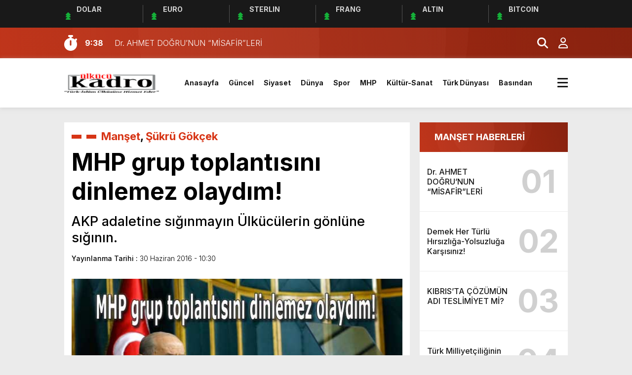

--- FILE ---
content_type: text/html; charset=UTF-8
request_url: https://www.ulkucukadro.com/2016/06/mhp-grup-toplantisini-dinlemez-olaydim/
body_size: 20938
content:
<!doctype html><html lang="tr"><head><meta charset="UTF-8" /><title>MHP grup toplantısını dinlemez olaydım! &laquo; Ülkücü Kadro</title><meta name="viewport" content="width=device-width, initial-scale=1" /><link rel="shortcut icon" href="https://www.ulkucukadro.com/wp-content/uploads/2014/09/favicon.png" /><script src="https://www.ulkucukadro.com/wp-content/themes/theHaberV8/js/jquery-3.5.1.min.js"></script><script src="https://www.ulkucukadro.com/wp-content/themes/theHaberV8/js/swiper-bundle.min.js"></script><link rel="preconnect" href="https://fonts.googleapis.com"><link rel="preconnect" href="https://fonts.gstatic.com" crossorigin><link href="https://fonts.googleapis.com/css2?family=Heebo:wght@300;500;700&display=swap&family=Inter:wght@300;500;700&display=swap&family=Montserrat:wght@300;500;700&display=swap&family=Noto+Serif:wght@400;700&display=swap&family=Poppins:wght@300;400;500;700&display=swap&family=Titillium+Web:wght@300;600;700&display=swap&family=Ubuntu:ital,wght@0,300;0,500;1,700&display=swap&family=Work+Sans:wght@300;500;700&display=swap" rel="stylesheet"><meta property="og:url" content="https://www.ulkucukadro.com/2016/06/mhp-grup-toplantisini-dinlemez-olaydim/" /><meta property="og:title" content="MHP grup toplantısını dinlemez olaydım!" /><meta property="og:description" content="AKP adaletine sığınmayın Ülkücülerin gönlüne sığının." /><meta property="og:image:type" content="image/jpeg" /><meta property="og:image" content="https://www.ulkucukadro.com/wp-content/uploads/2016/06/grup-toplantısı.jpg" /><meta property="og:image:secure_url" content="https://www.ulkucukadro.com/wp-content/uploads/2016/06/grup-toplantısı.jpg" /><meta property="og:image:width" content="760" /><meta property="og:image:height" content="405" /><meta property="og:image:alt" content="MHP grup toplantısını dinlemez olaydım!" /><meta name="twitter:card" content="summary_large_image" /><meta name="twitter:title" content="MHP grup toplantısını dinlemez olaydım!" /><meta name="twitter:description" content="AKP adaletine sığınmayın Ülkücülerin gönlüne sığının." /><meta name="twitter:url" content="https://www.ulkucukadro.com/2016/06/mhp-grup-toplantisini-dinlemez-olaydim/" /><meta name="twitter:image" content="https://www.ulkucukadro.com/wp-content/uploads/2016/06/grup-toplantısı.jpg" /><script async src="https://pagead2.googlesyndication.com/pagead/js/adsbygoogle.js?client=ca-pub-4922780565056059"
crossorigin="anonymous"></script><meta name='robots' content='max-image-preview:large' /><link rel="alternate" type="application/rss+xml" title="Ülkücü Kadro &raquo; MHP grup toplantısını dinlemez olaydım! yorum akışı" href="https://www.ulkucukadro.com/2016/06/mhp-grup-toplantisini-dinlemez-olaydim/feed/" /><link rel="alternate" title="oEmbed (JSON)" type="application/json+oembed" href="https://www.ulkucukadro.com/wp-json/oembed/1.0/embed?url=https%3A%2F%2Fwww.ulkucukadro.com%2F2016%2F06%2Fmhp-grup-toplantisini-dinlemez-olaydim%2F" /><link rel="alternate" title="oEmbed (XML)" type="text/xml+oembed" href="https://www.ulkucukadro.com/wp-json/oembed/1.0/embed?url=https%3A%2F%2Fwww.ulkucukadro.com%2F2016%2F06%2Fmhp-grup-toplantisini-dinlemez-olaydim%2F&#038;format=xml" /><style>.lazyload,.lazyloading{max-width:100%}</style><script src="//www.googletagmanager.com/gtag/js?id=G-X9X8757RGB"  data-cfasync="false" data-wpfc-render="false" type="text/javascript" async></script><script data-cfasync="false" data-wpfc-render="false" type="text/javascript">var mi_version = '9.11.1';var mi_track_user = true;var mi_no_track_reason = '';var MonsterInsightsDefaultLocations = {"page_location":"https:\/\/www.ulkucukadro.com\/2016\/06\/mhp-grup-toplantisini-dinlemez-olaydim\/"};if ( typeof MonsterInsightsPrivacyGuardFilter === 'function' ) {var MonsterInsightsLocations = (typeof MonsterInsightsExcludeQuery === 'object') ? MonsterInsightsPrivacyGuardFilter( MonsterInsightsExcludeQuery ) : MonsterInsightsPrivacyGuardFilter( MonsterInsightsDefaultLocations );} else {var MonsterInsightsLocations = (typeof MonsterInsightsExcludeQuery === 'object') ? MonsterInsightsExcludeQuery : MonsterInsightsDefaultLocations;}var disableStrs = [
'ga-disable-G-X9X8757RGB',];
function __gtagTrackerIsOptedOut() {for (var index = 0; index < disableStrs.length; index++) {if (document.cookie.indexOf(disableStrs[index] + '=true') > -1) {return true;}}return false;}
if (__gtagTrackerIsOptedOut()) {for (var index = 0; index < disableStrs.length; index++) {window[disableStrs[index]] = true;}}
function __gtagTrackerOptout() {for (var index = 0; index < disableStrs.length; index++) {document.cookie = disableStrs[index] + '=true; expires=Thu, 31 Dec 2099 23:59:59 UTC; path=/';window[disableStrs[index]] = true;}}if ('undefined' === typeof gaOptout) {function gaOptout() {__gtagTrackerOptout();}}window.dataLayer = window.dataLayer || [];window.MonsterInsightsDualTracker = {helpers: {},trackers: {},};if (mi_track_user) {function __gtagDataLayer() {dataLayer.push(arguments);}function __gtagTracker(type, name, parameters) {if (!parameters) {parameters = {};}if (parameters.send_to) {__gtagDataLayer.apply(null, arguments);return;}if (type === 'event') {parameters.send_to = monsterinsights_frontend.v4_id;var hookName = name;if (typeof parameters['event_category'] !== 'undefined') {hookName = parameters['event_category'] + ':' + name;}if (typeof MonsterInsightsDualTracker.trackers[hookName] !== 'undefined') {MonsterInsightsDualTracker.trackers[hookName](parameters);} else {__gtagDataLayer('event', name, parameters);}} else {__gtagDataLayer.apply(null, arguments);}}__gtagTracker('js', new Date());__gtagTracker('set', {'developer_id.dZGIzZG': true,});if ( MonsterInsightsLocations.page_location ) {__gtagTracker('set', MonsterInsightsLocations);}__gtagTracker('config', 'G-X9X8757RGB', {"forceSSL":"true","link_attribution":"true"} );window.gtag = __gtagTracker;(function () {

var noopfn = function () {return null;};var newtracker = function () {return new Tracker();};var Tracker = function () {return null;};var p = Tracker.prototype;p.get = noopfn;p.set = noopfn;p.send = function () {var args = Array.prototype.slice.call(arguments);args.unshift('send');__gaTracker.apply(null, args);};var __gaTracker = function () {var len = arguments.length;if (len === 0) {return;}var f = arguments[len - 1];if (typeof f !== 'object' || f === null || typeof f.hitCallback !== 'function') {if ('send' === arguments[0]) {var hitConverted, hitObject = false, action;if ('event' === arguments[1]) {if ('undefined' !== typeof arguments[3]) {hitObject = {'eventAction': arguments[3],'eventCategory': arguments[2],'eventLabel': arguments[4],'value': arguments[5] ? arguments[5] : 1,}}}if ('pageview' === arguments[1]) {if ('undefined' !== typeof arguments[2]) {hitObject = {'eventAction': 'page_view','page_path': arguments[2],}}}if (typeof arguments[2] === 'object') {hitObject = arguments[2];}if (typeof arguments[5] === 'object') {Object.assign(hitObject, arguments[5]);}if ('undefined' !== typeof arguments[1].hitType) {hitObject = arguments[1];if ('pageview' === hitObject.hitType) {hitObject.eventAction = 'page_view';}}if (hitObject) {action = 'timing' === arguments[1].hitType ? 'timing_complete' : hitObject.eventAction;hitConverted = mapArgs(hitObject);__gtagTracker('event', action, hitConverted);}}return;}function mapArgs(args) {var arg, hit = {};var gaMap = {'eventCategory': 'event_category','eventAction': 'event_action','eventLabel': 'event_label','eventValue': 'event_value','nonInteraction': 'non_interaction','timingCategory': 'event_category','timingVar': 'name','timingValue': 'value','timingLabel': 'event_label','page': 'page_path','location': 'page_location','title': 'page_title','referrer' : 'page_referrer',};for (arg in args) {if (!(!args.hasOwnProperty(arg) || !gaMap.hasOwnProperty(arg))) {hit[gaMap[arg]] = args[arg];} else {hit[arg] = args[arg];}}return hit;}try {f.hitCallback();} catch (ex) {}};__gaTracker.create = newtracker;__gaTracker.getByName = newtracker;__gaTracker.getAll = function () {return [];};__gaTracker.remove = noopfn;__gaTracker.loaded = true;window['__gaTracker'] = __gaTracker;})();} else {console.log("");(function () {function __gtagTracker() {return null;}window['__gtagTracker'] = __gtagTracker;window['gtag'] = __gtagTracker;})();}</script><style id='wp-img-auto-sizes-contain-inline-css' type='text/css'>img:is([sizes=auto i],[sizes^="auto," i]){contain-intrinsic-size:3000px 1500px}</style><style id='wp-emoji-styles-inline-css' type='text/css'>img.wp-smiley,img.emoji{display:inline !important;border:none !important;box-shadow:none !important;height:1em !important;width:1em !important;margin:0 0.07em !important;vertical-align:-0.1em !important;background:none !important;padding:0 !important}</style><style id='wp-block-library-inline-css' type='text/css'>:root{--wp-block-synced-color:#7a00df;--wp-block-synced-color--rgb:122,0,223;--wp-bound-block-color:var(--wp-block-synced-color);--wp-editor-canvas-background:#ddd;--wp-admin-theme-color:#007cba;--wp-admin-theme-color--rgb:0,124,186;--wp-admin-theme-color-darker-10:#006ba1;--wp-admin-theme-color-darker-10--rgb:0,107,160.5;--wp-admin-theme-color-darker-20:#005a87;--wp-admin-theme-color-darker-20--rgb:0,90,135;--wp-admin-border-width-focus:2px}@media (min-resolution:192dpi){:root{--wp-admin-border-width-focus:1.5px}}.wp-element-button{cursor:pointer}:root .has-very-light-gray-background-color{background-color:#eee}:root .has-very-dark-gray-background-color{background-color:#313131}:root .has-very-light-gray-color{color:#eee}:root .has-very-dark-gray-color{color:#313131}:root .has-vivid-green-cyan-to-vivid-cyan-blue-gradient-background{background:linear-gradient(135deg,#00d084,#0693e3)}:root .has-purple-crush-gradient-background{background:linear-gradient(135deg,#34e2e4,#4721fb 50%,#ab1dfe)}:root .has-hazy-dawn-gradient-background{background:linear-gradient(135deg,#faaca8,#dad0ec)}:root .has-subdued-olive-gradient-background{background:linear-gradient(135deg,#fafae1,#67a671)}:root .has-atomic-cream-gradient-background{background:linear-gradient(135deg,#fdd79a,#004a59)}:root .has-nightshade-gradient-background{background:linear-gradient(135deg,#330968,#31cdcf)}:root .has-midnight-gradient-background{background:linear-gradient(135deg,#020381,#2874fc)}:root{--wp--preset--font-size--normal:16px;--wp--preset--font-size--huge:42px}.has-regular-font-size{font-size:1em}.has-larger-font-size{font-size:2.625em}.has-normal-font-size{font-size:var(--wp--preset--font-size--normal)}.has-huge-font-size{font-size:var(--wp--preset--font-size--huge)}:root .has-text-align-center{text-align:center}:root .has-text-align-left{text-align:left}:root .has-text-align-right{text-align:right}.has-fit-text{white-space:nowrap!important}#end-resizable-editor-section{display:none}.aligncenter{clear:both}.items-justified-left{justify-content:flex-start}.items-justified-center{justify-content:center}.items-justified-right{justify-content:flex-end}.items-justified-space-between{justify-content:space-between}.screen-reader-text{word-wrap:normal!important;border:0;clip-path:inset(50%);height:1px;margin:-1px;overflow:hidden;padding:0;position:absolute;width:1px}.screen-reader-text:focus{background-color:#ddd;clip-path:none;color:#444;display:block;font-size:1em;height:auto;left:5px;line-height:normal;padding:15px 23px 14px;text-decoration:none;top:5px;width:auto;z-index:100000}html:where(.has-border-color){border-style:solid}html:where([style*=border-top-color]){border-top-style:solid}html:where([style*=border-right-color]){border-right-style:solid}html:where([style*=border-bottom-color]){border-bottom-style:solid}html:where([style*=border-left-color]){border-left-style:solid}html:where([style*=border-width]){border-style:solid}html:where([style*=border-top-width]){border-top-style:solid}html:where([style*=border-right-width]){border-right-style:solid}html:where([style*=border-bottom-width]){border-bottom-style:solid}html:where([style*=border-left-width]){border-left-style:solid}html:where(img[class*=wp-image-]){height:auto;max-width:100%}:where(figure){margin:0 0 1em}html:where(.is-position-sticky){--wp-admin--admin-bar--position-offset:var(--wp-admin--admin-bar--height,0px)}@media screen and (max-width:600px){html:where(.is-position-sticky){--wp-admin--admin-bar--position-offset:0px}}</style><style id='global-styles-inline-css' type='text/css'>:root{--wp--preset--aspect-ratio--square:1;--wp--preset--aspect-ratio--4-3:4/3;--wp--preset--aspect-ratio--3-4:3/4;--wp--preset--aspect-ratio--3-2:3/2;--wp--preset--aspect-ratio--2-3:2/3;--wp--preset--aspect-ratio--16-9:16/9;--wp--preset--aspect-ratio--9-16:9/16;--wp--preset--color--black:#000000;--wp--preset--color--cyan-bluish-gray:#abb8c3;--wp--preset--color--white:#ffffff;--wp--preset--color--pale-pink:#f78da7;--wp--preset--color--vivid-red:#cf2e2e;--wp--preset--color--luminous-vivid-orange:#ff6900;--wp--preset--color--luminous-vivid-amber:#fcb900;--wp--preset--color--light-green-cyan:#7bdcb5;--wp--preset--color--vivid-green-cyan:#00d084;--wp--preset--color--pale-cyan-blue:#8ed1fc;--wp--preset--color--vivid-cyan-blue:#0693e3;--wp--preset--color--vivid-purple:#9b51e0;--wp--preset--gradient--vivid-cyan-blue-to-vivid-purple:linear-gradient(135deg,rgb(6,147,227) 0%,rgb(155,81,224) 100%);--wp--preset--gradient--light-green-cyan-to-vivid-green-cyan:linear-gradient(135deg,rgb(122,220,180) 0%,rgb(0,208,130) 100%);--wp--preset--gradient--luminous-vivid-amber-to-luminous-vivid-orange:linear-gradient(135deg,rgb(252,185,0) 0%,rgb(255,105,0) 100%);--wp--preset--gradient--luminous-vivid-orange-to-vivid-red:linear-gradient(135deg,rgb(255,105,0) 0%,rgb(207,46,46) 100%);--wp--preset--gradient--very-light-gray-to-cyan-bluish-gray:linear-gradient(135deg,rgb(238,238,238) 0%,rgb(169,184,195) 100%);--wp--preset--gradient--cool-to-warm-spectrum:linear-gradient(135deg,rgb(74,234,220) 0%,rgb(151,120,209) 20%,rgb(207,42,186) 40%,rgb(238,44,130) 60%,rgb(251,105,98) 80%,rgb(254,248,76) 100%);--wp--preset--gradient--blush-light-purple:linear-gradient(135deg,rgb(255,206,236) 0%,rgb(152,150,240) 100%);--wp--preset--gradient--blush-bordeaux:linear-gradient(135deg,rgb(254,205,165) 0%,rgb(254,45,45) 50%,rgb(107,0,62) 100%);--wp--preset--gradient--luminous-dusk:linear-gradient(135deg,rgb(255,203,112) 0%,rgb(199,81,192) 50%,rgb(65,88,208) 100%);--wp--preset--gradient--pale-ocean:linear-gradient(135deg,rgb(255,245,203) 0%,rgb(182,227,212) 50%,rgb(51,167,181) 100%);--wp--preset--gradient--electric-grass:linear-gradient(135deg,rgb(202,248,128) 0%,rgb(113,206,126) 100%);--wp--preset--gradient--midnight:linear-gradient(135deg,rgb(2,3,129) 0%,rgb(40,116,252) 100%);--wp--preset--font-size--small:13px;--wp--preset--font-size--medium:20px;--wp--preset--font-size--large:36px;--wp--preset--font-size--x-large:42px;--wp--preset--spacing--20:0.44rem;--wp--preset--spacing--30:0.67rem;--wp--preset--spacing--40:1rem;--wp--preset--spacing--50:1.5rem;--wp--preset--spacing--60:2.25rem;--wp--preset--spacing--70:3.38rem;--wp--preset--spacing--80:5.06rem;--wp--preset--shadow--natural:6px 6px 9px rgba(0,0,0,0.2);--wp--preset--shadow--deep:12px 12px 50px rgba(0,0,0,0.4);--wp--preset--shadow--sharp:6px 6px 0px rgba(0,0,0,0.2);--wp--preset--shadow--outlined:6px 6px 0px -3px rgb(255,255,255),6px 6px rgb(0,0,0);--wp--preset--shadow--crisp:6px 6px 0px rgb(0,0,0)}:where(.is-layout-flex){gap:0.5em}:where(.is-layout-grid){gap:0.5em}body .is-layout-flex{display:flex}.is-layout-flex{flex-wrap:wrap;align-items:center}.is-layout-flex >:is(*,div){margin:0}body .is-layout-grid{display:grid}.is-layout-grid >:is(*,div){margin:0}:where(.wp-block-columns.is-layout-flex){gap:2em}:where(.wp-block-columns.is-layout-grid){gap:2em}:where(.wp-block-post-template.is-layout-flex){gap:1.25em}:where(.wp-block-post-template.is-layout-grid){gap:1.25em}.has-black-color{color:var(--wp--preset--color--black) !important}.has-cyan-bluish-gray-color{color:var(--wp--preset--color--cyan-bluish-gray) !important}.has-white-color{color:var(--wp--preset--color--white) !important}.has-pale-pink-color{color:var(--wp--preset--color--pale-pink) !important}.has-vivid-red-color{color:var(--wp--preset--color--vivid-red) !important}.has-luminous-vivid-orange-color{color:var(--wp--preset--color--luminous-vivid-orange) !important}.has-luminous-vivid-amber-color{color:var(--wp--preset--color--luminous-vivid-amber) !important}.has-light-green-cyan-color{color:var(--wp--preset--color--light-green-cyan) !important}.has-vivid-green-cyan-color{color:var(--wp--preset--color--vivid-green-cyan) !important}.has-pale-cyan-blue-color{color:var(--wp--preset--color--pale-cyan-blue) !important}.has-vivid-cyan-blue-color{color:var(--wp--preset--color--vivid-cyan-blue) !important}.has-vivid-purple-color{color:var(--wp--preset--color--vivid-purple) !important}.has-black-background-color{background-color:var(--wp--preset--color--black) !important}.has-cyan-bluish-gray-background-color{background-color:var(--wp--preset--color--cyan-bluish-gray) !important}.has-white-background-color{background-color:var(--wp--preset--color--white) !important}.has-pale-pink-background-color{background-color:var(--wp--preset--color--pale-pink) !important}.has-vivid-red-background-color{background-color:var(--wp--preset--color--vivid-red) !important}.has-luminous-vivid-orange-background-color{background-color:var(--wp--preset--color--luminous-vivid-orange) !important}.has-luminous-vivid-amber-background-color{background-color:var(--wp--preset--color--luminous-vivid-amber) !important}.has-light-green-cyan-background-color{background-color:var(--wp--preset--color--light-green-cyan) !important}.has-vivid-green-cyan-background-color{background-color:var(--wp--preset--color--vivid-green-cyan) !important}.has-pale-cyan-blue-background-color{background-color:var(--wp--preset--color--pale-cyan-blue) !important}.has-vivid-cyan-blue-background-color{background-color:var(--wp--preset--color--vivid-cyan-blue) !important}.has-vivid-purple-background-color{background-color:var(--wp--preset--color--vivid-purple) !important}.has-black-border-color{border-color:var(--wp--preset--color--black) !important}.has-cyan-bluish-gray-border-color{border-color:var(--wp--preset--color--cyan-bluish-gray) !important}.has-white-border-color{border-color:var(--wp--preset--color--white) !important}.has-pale-pink-border-color{border-color:var(--wp--preset--color--pale-pink) !important}.has-vivid-red-border-color{border-color:var(--wp--preset--color--vivid-red) !important}.has-luminous-vivid-orange-border-color{border-color:var(--wp--preset--color--luminous-vivid-orange) !important}.has-luminous-vivid-amber-border-color{border-color:var(--wp--preset--color--luminous-vivid-amber) !important}.has-light-green-cyan-border-color{border-color:var(--wp--preset--color--light-green-cyan) !important}.has-vivid-green-cyan-border-color{border-color:var(--wp--preset--color--vivid-green-cyan) !important}.has-pale-cyan-blue-border-color{border-color:var(--wp--preset--color--pale-cyan-blue) !important}.has-vivid-cyan-blue-border-color{border-color:var(--wp--preset--color--vivid-cyan-blue) !important}.has-vivid-purple-border-color{border-color:var(--wp--preset--color--vivid-purple) !important}.has-vivid-cyan-blue-to-vivid-purple-gradient-background{background:var(--wp--preset--gradient--vivid-cyan-blue-to-vivid-purple) !important}.has-light-green-cyan-to-vivid-green-cyan-gradient-background{background:var(--wp--preset--gradient--light-green-cyan-to-vivid-green-cyan) !important}.has-luminous-vivid-amber-to-luminous-vivid-orange-gradient-background{background:var(--wp--preset--gradient--luminous-vivid-amber-to-luminous-vivid-orange) !important}.has-luminous-vivid-orange-to-vivid-red-gradient-background{background:var(--wp--preset--gradient--luminous-vivid-orange-to-vivid-red) !important}.has-very-light-gray-to-cyan-bluish-gray-gradient-background{background:var(--wp--preset--gradient--very-light-gray-to-cyan-bluish-gray) !important}.has-cool-to-warm-spectrum-gradient-background{background:var(--wp--preset--gradient--cool-to-warm-spectrum) !important}.has-blush-light-purple-gradient-background{background:var(--wp--preset--gradient--blush-light-purple) !important}.has-blush-bordeaux-gradient-background{background:var(--wp--preset--gradient--blush-bordeaux) !important}.has-luminous-dusk-gradient-background{background:var(--wp--preset--gradient--luminous-dusk) !important}.has-pale-ocean-gradient-background{background:var(--wp--preset--gradient--pale-ocean) !important}.has-electric-grass-gradient-background{background:var(--wp--preset--gradient--electric-grass) !important}.has-midnight-gradient-background{background:var(--wp--preset--gradient--midnight) !important}.has-small-font-size{font-size:var(--wp--preset--font-size--small) !important}.has-medium-font-size{font-size:var(--wp--preset--font-size--medium) !important}.has-large-font-size{font-size:var(--wp--preset--font-size--large) !important}.has-x-large-font-size{font-size:var(--wp--preset--font-size--x-large) !important}</style><style id='classic-theme-styles-inline-css' type='text/css'>.wp-block-button__link{background-color:#32373c;border-radius:9999px;box-shadow:none;color:#fff;font-size:1.125em;padding:calc(.667em + 2px) calc(1.333em + 2px);text-decoration:none}.wp-block-file__button{background:#32373c;color:#fff}.wp-block-accordion-heading{margin:0}.wp-block-accordion-heading__toggle{background-color:inherit!important;color:inherit!important}.wp-block-accordion-heading__toggle:not(:focus-visible){outline:none}.wp-block-accordion-heading__toggle:focus,.wp-block-accordion-heading__toggle:hover{background-color:inherit!important;border:none;box-shadow:none;color:inherit;padding:var(--wp--preset--spacing--20,1em) 0;text-decoration:none}.wp-block-accordion-heading__toggle:focus-visible{outline:auto;outline-offset:0}</style><link rel='stylesheet' id='ppress-frontend-css' href='https://www.ulkucukadro.com/wp-content/plugins/wp-user-avatar/assets/css/frontend.min.css?ver=4.16.8' type='text/css' media='all' /><link rel='stylesheet' id='ppress-flatpickr-css' href='https://www.ulkucukadro.com/wp-content/plugins/wp-user-avatar/assets/flatpickr/flatpickr.min.css?ver=4.16.8' type='text/css' media='all' /><link rel='stylesheet' id='ppress-select2-css' href='https://www.ulkucukadro.com/wp-content/plugins/wp-user-avatar/assets/select2/select2.min.css?ver=6d31e35d9c9cfd5b266b57d4fd1a1f79' type='text/css' media='all' /><link rel='stylesheet' id='style-css' href='https://www.ulkucukadro.com/wp-content/themes/theHaberV8/style.css?ver=1.0' type='text/css' media='all' /><link rel='stylesheet' id='style1-css' href='https://www.ulkucukadro.com/wp-content/themes/theHaberV8/css/webfonts.min.css?ver=1.0' type='text/css' media='all' /><link rel='stylesheet' id='style2-css' href='https://www.ulkucukadro.com/wp-content/themes/theHaberV8/css/modul.css?ver=1.0' type='text/css' media='all' /><link rel='stylesheet' id='style3-css' href='https://www.ulkucukadro.com/wp-content/themes/theHaberV8/css/swiper-bundle.min.css?ver=1.0' type='text/css' media='all' /><script type="text/javascript" src="https://www.ulkucukadro.com/wp-content/plugins/google-analytics-for-wordpress/assets/js/frontend-gtag.js?ver=9.11.1" id="monsterinsights-frontend-script-js" async="async" data-wp-strategy="async"></script><script data-cfasync="false" data-wpfc-render="false" type="text/javascript" id='monsterinsights-frontend-script-js-extra'>var monsterinsights_frontend = {"js_events_tracking":"true","download_extensions":"doc,pdf,ppt,zip,xls,docx,pptx,xlsx","inbound_paths":"[{\"path\":\"\\\/go\\\/\",\"label\":\"affiliate\"},{\"path\":\"\\\/recommend\\\/\",\"label\":\"affiliate\"}]","home_url":"https:\/\/www.ulkucukadro.com","hash_tracking":"false","v4_id":"G-X9X8757RGB"};</script><script type="text/javascript" src="https://www.ulkucukadro.com/wp-includes/js/jquery/jquery.min.js?ver=3.7.1" id="jquery-core-js"></script><script type="text/javascript" src="https://www.ulkucukadro.com/wp-includes/js/jquery/jquery-migrate.min.js?ver=3.4.1" id="jquery-migrate-js"></script><script type="text/javascript" src="https://www.ulkucukadro.com/wp-content/plugins/wp-user-avatar/assets/flatpickr/flatpickr.min.js?ver=4.16.8" id="ppress-flatpickr-js"></script><script type="text/javascript" src="https://www.ulkucukadro.com/wp-content/plugins/wp-user-avatar/assets/select2/select2.min.js?ver=4.16.8" id="ppress-select2-js"></script><link rel="https://api.w.org/" href="https://www.ulkucukadro.com/wp-json/" /><link rel="alternate" title="JSON" type="application/json" href="https://www.ulkucukadro.com/wp-json/wp/v2/posts/47098" /><link rel="EditURI" type="application/rsd+xml" title="RSD" href="https://www.ulkucukadro.com/xmlrpc.php?rsd" /><link rel="canonical" href="https://www.ulkucukadro.com/2016/06/mhp-grup-toplantisini-dinlemez-olaydim/" /><script>document.documentElement.className = document.documentElement.className.replace('no-js', 'js');</script><style>.no-js img.lazyload{display:none}figure.wp-block-image img.lazyloading{min-width:150px}.lazyload,.lazyloading{--smush-placeholder-width:100px;--smush-placeholder-aspect-ratio:1/1;width:var(--smush-image-width,var(--smush-placeholder-width)) !important;aspect-ratio:var(--smush-image-aspect-ratio,var(--smush-placeholder-aspect-ratio)) !important}.lazyload,.lazyloading{opacity:0}.lazyloaded{opacity:1;transition:opacity 400ms;transition-delay:0ms}</style><style>:root{--body:#ebebeb;--beyaz:#ffffff;--siyah:#191919;--kirmizi:#d73516;--gri:#ededed;--beyazBG:#ffffff;--siyahBG:#191919;--kirmiziBG:#d73516;--griBG:#ededed}body{font-family:'Inter',sans-serif}</style><link rel="icon" href="https://www.ulkucukadro.com/wp-content/uploads/2014/01/favicon.png" sizes="32x32" /><link rel="icon" href="https://www.ulkucukadro.com/wp-content/uploads/2014/01/favicon.png" sizes="192x192" /><link rel="apple-touch-icon" href="https://www.ulkucukadro.com/wp-content/uploads/2014/01/favicon.png" /><meta name="msapplication-TileImage" content="https://www.ulkucukadro.com/wp-content/uploads/2014/01/favicon.png" /><script>var varsayilanSehir = "istanbul";</script></head><body data-rsssl=1 class="wp-singular post-template-default single single-post postid-47098 single-format-standard wp-theme-theHaberV8"><div class="reklamCerceve"></div><div class="anaFinans" style="display: block;"><div class="ortala"><div class="finic"><i class="fas fa-caret-up"></i><i class="fas fa-caret-up"></i><i class="fas fa-caret-up"></i><strong>DOLAR</strong><font class="up"></font><font></font></div><div class="finic"><i class="fas fa-caret-up"></i><i class="fas fa-caret-up"></i><i class="fas fa-caret-up"></i><strong>EURO</strong><font class="up"></font><font></font></div><div class="finic" id="strl"><i class="fas fa-caret-up"></i><i class="fas fa-caret-up"></i><i class="fas fa-caret-up"></i><strong>STERLIN</strong><font class="up"></font><font></font></div><div class="finic" id="frng"><i class="fas fa-caret-up"></i><i class="fas fa-caret-up"></i><i class="fas fa-caret-up"></i><strong>FRANG</strong><font class="up"></font><font></font></div><div class="finic"><i class="fas fa-caret-up"></i><i class="fas fa-caret-up"></i><i class="fas fa-caret-up"></i><strong>ALTIN</strong><font class="up"></font><font></font></div><div class="finic"><i class="fas fa-caret-up"></i><i class="fas fa-caret-up"></i><i class="fas fa-caret-up"></i><strong>BITCOIN</strong><font class="up"></font><font></font></div></div></div><div class="temizle"></div><section><div class="sonDakikaBG"><div class="ortala"><i class="fa-solid fa-stopwatch fa-shake"></i><div class="swiper sonDakika"><div class="swiper-wrapper"><div class="swiper-slide"><a href="https://www.ulkucukadro.com/2026/01/dr-ahmet-dogrunun-misafirleri/" title="Dr. AHMET DOĞRU’NUN “MİSAFİR”LERİ"><time>9:38</time><span>Dr. AHMET DOĞRU’NUN “MİSAFİR”LERİ</span></a></div><div class="swiper-slide"><a href="https://www.ulkucukadro.com/2026/01/demek-her-turlu-hirsizliga-yolsuzluga-karsisiniz/" title="Demek Her Türlü Hırsızlığa-Yolsuzluğa Karşısınız!"><time>9:30</time><span>Demek Her Türlü Hırsızlığa-Yolsuzluğa Karşısınız!</span></a></div><div class="swiper-slide"><a href="https://www.ulkucukadro.com/2026/01/terorsuz-turkiye-siyasi-bir-risk-degil-bir-devlet-akli-urunudur/" title="Terörsüz Türkiye siyasi bir risk değil, bir devlet aklı ürünüdür"><time>22:10</time><span>Terörsüz Türkiye siyasi bir risk değil, bir devlet aklı ürünüdür</span></a></div><div class="swiper-slide"><a href="https://www.ulkucukadro.com/2026/01/kibrista-cozumun-adi-teslimiyet-mi/" title="KIBRIS’TA ÇÖZÜMÜN ADI TESLİMİYET Mİ?"><time>21:55</time><span>KIBRIS’TA ÇÖZÜMÜN ADI TESLİMİYET Mİ?</span></a></div><div class="swiper-slide"><a href="https://www.ulkucukadro.com/2026/01/turk-milliyetciliginin-kokenlerine-yolculuk-dr-sakin-onerin-dev-eseri-okurla-bulustu/" title="Türk Milliyetçiliğinin Kökenlerine Yolculuk: Dr. Sakin Öner’in Dev Eseri Okurla Buluştu"><time>15:41</time><span>Türk Milliyetçiliğinin Kökenlerine Yolculuk: Dr. Sakin Öner’in Dev Eseri Okurla Buluştu</span></a></div><div class="swiper-slide"><a href="https://www.ulkucukadro.com/2026/01/kalanlar-arazi-ayirdilar/" title="KALANLAR, ARAZI AYIRDILAR"><time>13:05</time><span>KALANLAR, ARAZI AYIRDILAR</span></a></div><div class="swiper-slide"><a href="https://www.ulkucukadro.com/2026/01/solun-namusu-var-miydi/" title="Sol’un Namusu Var Mıydı?"><time>12:45</time><span>Sol’un Namusu Var Mıydı?</span></a></div><div class="swiper-slide"><a href="https://www.ulkucukadro.com/2026/01/bilinmeze-dogru/" title="BİLİNMEZE DOĞRU"><time>17:42</time><span>BİLİNMEZE DOĞRU</span></a></div><div class="swiper-slide"><a href="https://www.ulkucukadro.com/2026/01/ziya-nur-dundar-taseri-anlatiyor-1-milliyetcilik-ve-devlet-suuru/" title="Ziya Nur Dündar Taşer’i Anlatıyor -1- (Milliyetçilik ve Devlet Şuuru)"><time>11:02</time><span>Ziya Nur Dündar Taşer’i Anlatıyor -1- (Milliyetçilik ve Devlet Şuuru)</span></a></div><div class="swiper-slide"><a href="https://www.ulkucukadro.com/2026/01/dijital-cagin-kusatmasina-karsi-fikir-seti-ve-suur-insasi/" title="Dijital Çağın Kuşatmasına Karşı Fikir Seti ve Şuur İnşası"><time>6:57</time><span>Dijital Çağın Kuşatmasına Karşı Fikir Seti ve Şuur İnşası</span></a></div></div></div><div class="yan"><a href="#aramaAlani" title="Arama Yap"><i class="fa-solid fa-magnifying-glass"></i></a><a href="/uye-paneli" title="Üye Paneli"><i class="fa-regular fa-user"></i></a></div></div></div></section><div class="temizle"></div><header><div class="ortala"><div class="logo"><a href="https://www.ulkucukadro.com" title="MHP grup toplantısını dinlemez olaydım! &laquo; Ülkücü Kadro"><img data-src="https://www.ulkucukadro.com/wp-content/uploads/2023/11/logogenis.png" title="MHP grup toplantısını dinlemez olaydım! &laquo; Ülkücü Kadro" width="230" height="60" src="[data-uri]" class="lazyload" style="--smush-placeholder-width: 230px; --smush-placeholder-aspect-ratio: 230/60;" /></a></div><div class="menu"><div class="menu-header-container"><ul><li id="menu-item-52461" class="menu-item menu-item-type-custom menu-item-object-custom menu-item-home menu-item-52461"><a href="https://www.ulkucukadro.com">Anasayfa</a></li><li id="menu-item-25" class="menu-item menu-item-type-taxonomy menu-item-object-category menu-item-25"><a href="https://www.ulkucukadro.com/category/guncel/">Güncel</a></li><li id="menu-item-26" class="menu-item menu-item-type-taxonomy menu-item-object-category menu-item-26"><a href="https://www.ulkucukadro.com/category/siyaset/">Siyaset</a></li><li id="menu-item-22" class="menu-item menu-item-type-taxonomy menu-item-object-category menu-item-22"><a href="https://www.ulkucukadro.com/category/dunya/">Dünya</a></li><li id="menu-item-13273" class="menu-item menu-item-type-taxonomy menu-item-object-category menu-item-13273"><a href="https://www.ulkucukadro.com/category/spor/">Spor</a></li><li id="menu-item-13274" class="menu-item menu-item-type-taxonomy menu-item-object-category menu-item-13274"><a href="https://www.ulkucukadro.com/category/mhp-2/">MHP</a></li><li id="menu-item-62007" class="menu-item menu-item-type-taxonomy menu-item-object-category menu-item-62007"><a href="https://www.ulkucukadro.com/category/kultur-sanat/">Kültür-Sanat</a></li><li id="menu-item-63081" class="menu-item menu-item-type-taxonomy menu-item-object-category menu-item-63081"><a href="https://www.ulkucukadro.com/category/turk-dunyasi/">Türk Dünyası</a></li><li id="menu-item-87573" class="menu-item menu-item-type-taxonomy menu-item-object-category menu-item-87573"><a href="https://www.ulkucukadro.com/category/basindan/">Basından</a></li></ul></div></div><div class="menuEk"><div class="araclar-menu"><input id="araclar__toggle" type="checkbox" aria-labelledby="araclar-menu" /><label class="araclar__btn" for="araclar__toggle"><span></span></label><ul class="araclar__box"><div class="mscroll"><div class="mscrollicerik"><div class="menu-header-container"><li class="menu-item menu-item-type-custom menu-item-object-custom menu-item-home menu-item-52461"><a href="https://www.ulkucukadro.com">Anasayfa</a></li><li class="menu-item menu-item-type-taxonomy menu-item-object-category menu-item-25"><a href="https://www.ulkucukadro.com/category/guncel/">Güncel</a></li><li class="menu-item menu-item-type-taxonomy menu-item-object-category menu-item-26"><a href="https://www.ulkucukadro.com/category/siyaset/">Siyaset</a></li><li class="menu-item menu-item-type-taxonomy menu-item-object-category menu-item-22"><a href="https://www.ulkucukadro.com/category/dunya/">Dünya</a></li><li class="menu-item menu-item-type-taxonomy menu-item-object-category menu-item-13273"><a href="https://www.ulkucukadro.com/category/spor/">Spor</a></li><li class="menu-item menu-item-type-taxonomy menu-item-object-category menu-item-13274"><a href="https://www.ulkucukadro.com/category/mhp-2/">MHP</a></li><li class="menu-item menu-item-type-taxonomy menu-item-object-category menu-item-62007"><a href="https://www.ulkucukadro.com/category/kultur-sanat/">Kültür-Sanat</a></li><li class="menu-item menu-item-type-taxonomy menu-item-object-category menu-item-63081"><a href="https://www.ulkucukadro.com/category/turk-dunyasi/">Türk Dünyası</a></li><li class="menu-item menu-item-type-taxonomy menu-item-object-category menu-item-87573"><a href="https://www.ulkucukadro.com/category/basindan/">Basından</a></li></div><div class="temizle"></div><div class="muye"><a href="/giris-yap" title=""><i class="fa-solid fa-right-to-bracket"></i><span>GİRİŞ YAP</span></a><a href="/kayit-ol" title=""><i class="fa-regular fa-face-smile"></i><span>ÜYE OL</span></a></div><div class="temizle"></div><div class="msosyal"><a href="https://www.facebook.com/ulkucukadro" rel="nofollow" target="_blank" title="facebook"><i class="fab fa-facebook-f"></i></a><a href="https://x.com/ulkucukadro" rel="nofollow" target="_blank" title="twitter"><i class="fab fa-twitter"></i></a><a href="https://instagram.com/ulkucukadro" rel="nofollow" target="_blank" title="instagram"><i class="fab fa-instagram"></i></a><a href="https://www.youtube.com/ulkucukadro" rel="nofollow" target="_blank" title="youtube"><i class="fab fa-youtube"></i></a><a href="https://www.flipboard.com/" rel="nofollow" target="_blank" title="flipboard"><i class="fa-brands fa-flipboard"></i></a><a target="_blank" href="/feed" title="Feed"><i class="fa-solid fa-rss"></i></a></div><div class="temizle"></div><div class="mcopy"><p>ÜLKÜCÜ KADRO Türk İslâm ülküsüne hizmet eder.</p></div></div></div></ul></div></div></div></header><div class="temizle"></div><section class="top40"><div class="ortala"><div class="haberDetay"><div style="height: 100%; margin-top: 0px;" class="siteSag"><div class="sagSondk"><h3>MANŞET HABERLERİ</h3><ul><li><a href="https://www.ulkucukadro.com/2026/01/dr-ahmet-dogrunun-misafirleri/" title="Dr. AHMET DOĞRU’NUN “MİSAFİR”LERİ"><strong>Dr. AHMET DOĞRU’NUN “MİSAFİR”LERİ</strong><span>01</span></a></li><li><a href="https://www.ulkucukadro.com/2026/01/demek-her-turlu-hirsizliga-yolsuzluga-karsisiniz/" title="Demek Her Türlü Hırsızlığa-Yolsuzluğa Karşısınız!"><strong>Demek Her Türlü Hırsızlığa-Yolsuzluğa Karşısınız!</strong><span>02</span></a></li><li><a href="https://www.ulkucukadro.com/2026/01/kibrista-cozumun-adi-teslimiyet-mi/" title="KIBRIS’TA ÇÖZÜMÜN ADI TESLİMİYET Mİ?"><strong>KIBRIS’TA ÇÖZÜMÜN ADI TESLİMİYET Mİ?</strong><span>03</span></a></li><li><a href="https://www.ulkucukadro.com/2026/01/turk-milliyetciliginin-kokenlerine-yolculuk-dr-sakin-onerin-dev-eseri-okurla-bulustu/" title="Türk Milliyetçiliğinin Kökenlerine Yolculuk: Dr. Sakin Öner’in Dev Eseri Okurla Buluştu"><strong>Türk Milliyetçiliğinin Kökenlerine Yolculuk: Dr. Sakin Öner’in Dev Eseri Okurla Buluştu</strong><span>04</span></a></li><li><a href="https://www.ulkucukadro.com/2026/01/kalanlar-arazi-ayirdilar/" title="KALANLAR, ARAZI AYIRDILAR"><strong>KALANLAR, ARAZI AYIRDILAR</strong><span>05</span></a></li></ul></div><div class="temizle"></div><div class="sagKurular"><ul><li><a href="/canli-borsa" title="Canlı Borsa"><div><i class="fa-solid fa-chart-line"></i><strong>Canlı Borsa</strong></div></a></li><li><a href="/nobetci-eczaneler" title="Nöbetçi Eczaneler"><div><i class="fa-solid fa-prescription-bottle-medical"></i><strong>Nöbetçi Eczaneler</strong></div></a></li><li><a href="/hava-durumu" title="Hava Durumu"><div><i class="fa-solid fa-temperature-half"></i><strong>Hava Durumu</strong></div></a></li><li><a href="namaz-vakitleri" title="Namaz Vakitleri"><div><i class="fa-solid fa-mosque"></i><strong>Namaz Vakitleri</strong></div></a></li><li><a href="yol-durumu" title="Yol Durumu"><div><i class="fa-solid fa-traffic-light"></i><strong>Yol Durumu</strong></div></a></li><li><a href="canli-sonuclar" title="Canlı Sonuçlar"><div><i class="fa-solid fa-stopwatch-20"></i><strong>Canlı Sonuçlar</strong></div></a></li></ul></div></div><div class="siteSol"><div class="bilgi"><ul id="breadcrumbs" class="breadcrumbs"><li><a href="https://www.ulkucukadro.com">ANASAYFA</a></li><li><a href="https://www.ulkucukadro.com/category/manset/" rel="category tag">Manşet</a>, <a href="https://www.ulkucukadro.com/category/yazarlar/sukru-gokcek/" rel="category tag">Şükrü Gökçek</a></li><strong>MHP grup toplantısını dinlemez olaydım!</strong></ul><h1>MHP grup toplantısını dinlemez olaydım!</h1><h2><p>AKP adaletine sığınmayın Ülkücülerin gönlüne sığının.</p></h2><div class="tarih"><strong>Yayınlanma Tarihi : <time>30 Haziran 2016 - 10:30</time></strong></div></div><div class="temizle"></div><article><figure><img data-src="https://www.ulkucukadro.com/wp-content/uploads/2016/06/grup-toplantısı.jpg" width="790" height="420" alt="MHP grup toplantısını dinlemez olaydım!" src="[data-uri]" class="lazyload" style="--smush-placeholder-width: 790px; --smush-placeholder-aspect-ratio: 790/420;"></figure><div class="temizle"></div><div class="social-share"><label class="toggle" for="toggle"><input type="checkbox" id="toggle" /><div class="btn"><strong>Sosyal Medya</strong><i class="fas fa-share-alt"></i><i class="fas fa-times"></i><div class="social"><a href="http://www.facebook.com/share.php?u=https://www.ulkucukadro.com/2016/06/mhp-grup-toplantisini-dinlemez-olaydim/" title="Facebook Paylaş"><i class="fab fa-facebook-f"></i></a><a href="http://twitter.com/intent/tweet?text=MHP grup toplantısını dinlemez olaydım!&url=https://www.ulkucukadro.com/2016/06/mhp-grup-toplantisini-dinlemez-olaydim/" title="Twitter Paylaş"><i class="fab fa-twitter"></i></a><a href="http://pinterest.com/pin/create/button/?url=https://www.ulkucukadro.com/2016/06/mhp-grup-toplantisini-dinlemez-olaydim/&media=https://www.ulkucukadro.com/wp-content/uploads/2016/06/grup-toplantısı.jpg&description=MHP grup toplantısını dinlemez olaydım!" title="Pinterest Paylaş"><i class="fab fa-pinterest-p"></i></a><a href="http://www.linkedin.com/shareArticle?mini=true&url=https://www.ulkucukadro.com/2016/06/mhp-grup-toplantisini-dinlemez-olaydim/" title="Linkedin Paylaş"><i class="fab fa-linkedin-in"></i></a><a href="https://wa.me/?text=https://www.ulkucukadro.com/2016/06/mhp-grup-toplantisini-dinlemez-olaydim/" data-action="share/whatsapp/share" title="WhatsApp Paylaş"><i class="fab fa-whatsapp"></i></a><a href="https://www.ulkucukadro.com/2016/06/mhp-grup-toplantisini-dinlemez-olaydim/#respond" title="Yorum Yap"><i class="far fa-comment-dots"></i></a></div></div></label></div><div class="sosyalMedya"><a href="javascript:void(0);" onclick="thewpfavhaber('47098', '0')" title="Favorilerime Ekle"><i class="fas fa-bookmark"></i></a><a href="javascript: void(0);" onclick="begeni('konu','begen','47098')" class="like" title="Beğendim"><span id="konu_begen_47098">0</span><i class="fa fa-thumbs-up"></i></a><a href="javascript: void(0);" onclick="begeni('konu','begenme','47098')" class="unlike" title="Beğenmedim"><span id="konu_begenme_47098">0</span><i class="fa fa-thumbs-down"></i></a></div><div class="temizle"></div><h2 style="text-align: right;"><span style="color: #ff0000;">Şükrü Gökçek</span></h2><p style="text-align: right;">28.Haziran.2016</p><p>Bu gün MHP grup toplantısını dinlemez olaydım. Artık şu andan itibaren benim genel başkanım yok.</p><p>Yıllardır ülkü ideali ve inancıyla yaşadım. Ülkücülere zalimce hakaret edeni görmedim. 1960 yılı ortalarında Zile&#8217;mde ülkü bayrağını açan bir fani olarak çok üzüntülüyüm..<br />Bizlerin şerefli hilali Çankaya&#8217;da dalgalandırarak milletimizi AKP zulmünden kurtarmak isteğimizi elinin tersiyle, dilinin aşağılayıcı sözleriyle kovan bir yönetimi içime sindiremem.</p><p>Paralel düşman yaratan zihniyet olmasaydı Genel Başkan bizleri ne ile suçlayacaktı acaba?  Bizlerin, şerefli hilali Çankaya&#8217;da dalgalandırarak milletimizi AKP zulmünden kurtarmak isteğimizi, elinin tersiyle dilinin yakıcı sözleriyle kovan bir yönetimi içime sindiremem.</p><p>Yarın arkalarından söyleyince kimse bana, beyler koltukta iken neden söylemedin demesin diye yazıyorum: Gidiciler, ülkücülerin iradesi önünde duramazlar. Koltukta kalsalar bile oturamayacaklar.</p><p>AKP adaletine sığınmayın Ülkücülerin gönlüne sığının.</p><div class="temizle"></div><div class="temizle"></div><div class="etiketler"></div></article><div class="temizle"></div><div class="ilginiziCekebilir"><strong>İLGİNİZİ ÇEKEBİLİR</strong><ul><li><a href="https://www.ulkucukadro.com/2021/07/bas-egmeyen-diz-cokmeyen-susmayan-susturulamayan-ulkucu-necdet-sevinc/" title="BAŞ EĞMEYEN, DİZ ÇÖKMEYEN; SUSMAYAN, SUSTURULAMAYAN ÜLKÜCÜ: NECDET SEVİNÇ&#8230;">BAŞ EĞMEYEN, DİZ ÇÖKMEYEN; SUSMAYAN, SUSTURULAMAYAN ÜLKÜCÜ: NECDET SEVİNÇ&#8230;</a></li><li><a href="https://www.ulkucukadro.com/2019/12/nihal-atsiz-necip-fazil-nazim-hikmet/" title="Nihal Atsız &#8211; Necip Fâzıl &#8211; Nâzım Hikmet">Nihal Atsız &#8211; Necip Fâzıl &#8211; Nâzım Hikmet</a></li><li><a href="https://www.ulkucukadro.com/2018/11/lider-devlet-bahceliden-karacabeyi-kazanin-talimati/" title="Lider Devlet BAHÇELİ&#8217;den Karacabey&#8217;i Kazanın Talimatı">Lider Devlet BAHÇELİ&#8217;den Karacabey&#8217;i Kazanın Talimatı</a></li><li><a href="https://www.ulkucukadro.com/2018/10/yerel-secimlerden-once-akpye-soguk-dus-17-ilde-mhp-1-cikti/" title="Yerel Seçimlerden önce AKP&#8217;ye soğuk duş! 17 ilde MHP 1. Çıktı">Yerel Seçimlerden önce AKP&#8217;ye soğuk duş! 17 ilde MHP 1. Çıktı</a></li><li><a href="https://www.ulkucukadro.com/2018/10/devlet-bahceliden-turk-dusmanlarina-andimiz-tepkisi-turkum-demek-suc-mu/" title="Devlet Bahçeli’den Türk düşmanlarına &#8220;Andımız&#8221; tepkisi, Türküm demek suç mu?">Devlet Bahçeli’den Türk düşmanlarına &#8220;Andımız&#8221; tepkisi, Türküm demek suç mu?</a></li></ul></div><div class="temizle"></div><div class="yorumAlani"><div class="anaBaslik"><h2>YORUM YAP</h2><div data-control="yorum"></div></div><div id="respond"><div class="yorumYap"><strong><span class="cancel-comment-reply"><small><a rel="nofollow" id="cancel-comment-reply-link" href="/2016/06/mhp-grup-toplantisini-dinlemez-olaydim/#respond" style="display:none;">Cevabı iptal etmek için tıklayın.</a></small></span></strong><form action="https://www.ulkucukadro.com/wp-comments-post.php" method="post" id="commentform" class="comment"><script type="text/javascript">(function() {document.write('<div class="inputlar"><input type="text" name="author" id="author" value="" placeholder="Adınız Soyadınız"/>');document.write('<input type="text" name="email" id="email" value="" placeholder="E-Posta Adresiniz"></div>');})();</script><script type="text/javascript">(function() {document.write('<div class="textarea"><textarea name="comment" class="comment" placeholder="Yorumunuzu Bu Alana Yazınız" tabindex="3"></textarea></div>');
})();</script><input type='hidden' name='comment_post_ID' value='47098' id='comment_post_ID' /><input type='hidden' name='comment_parent' id='comment_parent' value='0' /><p style="display: none;"><input type="hidden" id="akismet_comment_nonce" name="akismet_comment_nonce" value="0c7a24bf2e" /></p><p style="display: none !important;" class="akismet-fields-container" data-prefix="ak_"><label>&#916;<textarea name="ak_hp_textarea" cols="45" rows="8" maxlength="100"></textarea></label><input type="hidden" id="ak_js_1" name="ak_js" value="173"/><script>document.getElementById( "ak_js_1" ).setAttribute( "value", ( new Date() ).getTime() );</script></p><div class="temizle"></div><button name="submit" type="submit" id="submit" value="">Yorum Yap</button></form></div><div class="temizle"></div><div class="yapilanYorumlar"></div></div></div></div></div></div></section><div class="temizle"></div><script>var islemyoloptions = '/wp-content/themes/theHaberV8/thewp/uyelik/options.php';function thewpbegenhaber(post_id, tur){$.get(islemyoloptions + '?islem=thewpbegenhaber&post_id=' + post_id, function(donen){if(donen == 0)
alert("Bu özelliği kullanabilmek için kayıt olmalısınız!");else if(donen == 1)
if(tur == 0){alert("Başarıyla eklenmiştir!");$("#begenhaber").html('<a href="javscript:void(0);" onclick="thewpbegenhaber(\'' + post_id + '\', \'1\')" title="ÇIKAR">BEĞENİ ÇIKAR</a>');}else if(tur == 1){alert("Başarıyla çıkarılmıştır!");$("#begenhaber").html('<a href="javscript:void(0);" onclick="thewpbegenhaber(\'' + post_id + '\', \'0\')" title="EKLE">BEĞENİ EKLE</a>');}else
console.log(donen);});}function thewpfavhaber(post_id, tur){$.get(islemyoloptions + '?islem=thewpfavhaber&post_id=' + post_id, function(donen){if(donen == 0)
alert("Bu özelliği kullanabilmek için kayıt olmalısınız!");else if(donen == 1)
if(tur == 0){alert("Başarıyla eklenmiştir!");$("#favhaber").html('<a href="javscript:void(0);" onclick="thewpfavhaber(\'' + post_id + '\', \'0\')" title="Favorilerime Ekle">Favorilerime Ekle</a>');}else if(tur == 1){alert("Başarıyla çıkarılmıştır!");$("#favhaber").html('<a href="javscript:void(0);" onclick="thewpfavhaber(\'' + post_id + '\', \'1\')" title="Favorilerimden Çıkar">Favorilerimden Çıkar</a>');}else
console.log(donen);});}</script><script>var islemyolu = '/wp-content/themes/theHaberV8/thewp/uyelik/begen.php';function begeni(tur, olay, id){$.get(islemyolu + '?tur=' + tur + '&olay=' + olay + '&id=' + id, function(donen){if(donen == 0){alert('Daha önce oy vermişsiniz!');}else if(donen == 1){if(tur == 'yorum'){if(olay == 'begen')
$('#yorum_begen_' + id).html($('#yorum_begen_' + id).html() * 1 + 1);else if(olay == 'begenme')
$('#yorum_begenme_' + id).html($('#yorum_begenme_' + id).html() * 1 + 1);}else if(tur == 'konu'){if(olay == 'begen')
$('#konu_begen_' + id).html($('#konu_begen_' + id).html() * 1 + 1);else if(olay == 'begenme')
$('#konu_begenme_' + id).html($('#konu_begenme_' + id).html() * 1 + 1);}}else if(donen == 99){alert('DB okuma hatası !');}else{alert(donen);}});}</script><button id="yukariCik"></button><footer><div id="bultenAlani"><div class="ortala"><img data-src="https://www.ulkucukadro.com/wp-content/uploads/2023/11/logogenis.png" title="MHP grup toplantısını dinlemez olaydım! &laquo; Ülkücü Kadro" width="161" height="42" src="[data-uri]" class="lazyload" style="--smush-placeholder-width: 161px; --smush-placeholder-aspect-ratio: 161/42;" /><p>Günün önemli haberlerinden anında bilgi sahibi olmak istiyorsanız eğer haber bültenine üye olun.</p><div class="eBultenAbone"><input placeholder="E-Posta Adresiniz" type="text" class="eBultenin" aria-labelledby="eBultenAbone"><button type="button" onclick="bultenGonder()" aria-label="Gönder"><i class="fa-regular fa-paper-plane"></i></button><p></p></div></div></div><div class="temizle"></div><div class="ortala"><div class="sosyalMedya"><a href="https://www.facebook.com/ulkucukadro" rel="nofollow" target="_blank" title="facebook"><i class="fab fa-facebook-f"></i></a><a href="https://x.com/ulkucukadro" rel="nofollow" target="_blank" title="twitter"><i class="fab fa-twitter"></i></a><a href="https://instagram.com/ulkucukadro" rel="nofollow" target="_blank" title="instagram"><i class="fab fa-instagram"></i></a><a href="https://www.youtube.com/ulkucukadro" rel="nofollow" target="_blank" title="youtube"><i class="fab fa-youtube"></i></a><a href="https://www.flipboard.com/" rel="nofollow" target="_blank" title="flipboard"><i class="fa-brands fa-flipboard"></i></a><a target="_blank" href="/feed" title="Feed"><i class="fa-solid fa-rss"></i></a></div><div style="display: block;"><div class="nav"><strong>KATEGORİLER</strong><div class="menu-footer2-container"><ul><li id="menu-item-30949" class="menu-item menu-item-type-post_type menu-item-object-page menu-item-30949"><a href="https://www.ulkucukadro.com/hava-durumu/">Hava Durumu</a></li><li id="menu-item-30950" class="menu-item menu-item-type-post_type menu-item-object-page menu-item-30950"><a href="https://www.ulkucukadro.com/gazete-mansetleri/">Gazete Manşetleri</a></li><li id="menu-item-30951" class="menu-item menu-item-type-post_type menu-item-object-page menu-item-30951"><a href="https://www.ulkucukadro.com/kose-yazarlari/">Köşe Yazarları</a></li><li id="menu-item-30952" class="menu-item menu-item-type-post_type menu-item-object-page menu-item-30952"><a href="https://www.ulkucukadro.com/sitene-ekle/">Sitene Ekle</a></li><li id="menu-item-30954" class="menu-item menu-item-type-post_type menu-item-object-page menu-item-30954"><a href="https://www.ulkucukadro.com/tum-yazarlar/">Tüm yazarlar</a></li><li id="menu-item-30955" class="menu-item menu-item-type-post_type menu-item-object-page menu-item-30955"><a href="https://www.ulkucukadro.com/iletisim/">İletişim</a></li><li id="menu-item-30956" class="menu-item menu-item-type-post_type menu-item-object-page menu-item-30956"><a href="https://www.ulkucukadro.com/reklam/">Reklam</a></li><li id="menu-item-30957" class="menu-item menu-item-type-post_type menu-item-object-page menu-item-30957"><a href="https://www.ulkucukadro.com/kunye/">Künye</a></li></ul></div></div><div class="nav"><strong>SAYFALAR</strong></div></div><div class="temizle"></div><div class="copyright"><p>ÜLKÜCÜ KADRO Türk İslâm ülküsüne hizmet eder.</p><div class="store"></div></div></div></footer><div id="aramaAlani"><form role="search" id="searchform" action="https://www.ulkucukadro.com/" method="get"><input type="text" value="" placeholder="haber ara..." name="s" id="s"><button type="submit" class="s"><i class="fas fa-search"></i></button></form></div><script type="speculationrules">{"prefetch":[{"source":"document","where":{"and":[{"href_matches":"/*"},{"not":{"href_matches":["/wp-*.php","/wp-admin/*","/wp-content/uploads/*","/wp-content/*","/wp-content/plugins/*","/wp-content/themes/theHaberV8/*","/*\\?(.+)"]}},{"not":{"selector_matches":"a[rel~=\"nofollow\"]"}},{"not":{"selector_matches":".no-prefetch, .no-prefetch a"}}]},"eagerness":"conservative"}]}</script><script type="text/javascript" id="wp-posts-view-script-js-extra">
var wp_post_views_ajax_object = {"ajaxurl":"https://www.ulkucukadro.com/wp-admin/admin-ajax.php","nonce":"23aca7d7d8","post_id":"47098"};//# sourceURL=wp-posts-view-script-js-extra

</script><script type="text/javascript" src="https://www.ulkucukadro.com/wp-content/plugins/wp-post-views//assets/js/ajax.js?ver=1.1" id="wp-posts-view-script-js"></script><script type="text/javascript" id="ppress-frontend-script-js-extra">
var pp_ajax_form = {"ajaxurl":"https://www.ulkucukadro.com/wp-admin/admin-ajax.php","confirm_delete":"Emin misiniz?","deleting_text":"Siliniyor...","deleting_error":"Bir hata olu\u015ftu. L\u00fctfen tekrar deneyin.","nonce":"5b5b9d9417","disable_ajax_form":"false","is_checkout":"0","is_checkout_tax_enabled":"0","is_checkout_autoscroll_enabled":"true"};//# sourceURL=ppress-frontend-script-js-extra

</script><script type="text/javascript" src="https://www.ulkucukadro.com/wp-content/plugins/wp-user-avatar/assets/js/frontend.min.js?ver=4.16.8" id="ppress-frontend-script-js"></script><script type="text/javascript" src="https://www.ulkucukadro.com/wp-content/themes/theHaberV8/js/tema.js?ver=1" id="script-js"></script><script type="text/javascript" src="https://www.ulkucukadro.com/wp-content/themes/theHaberV8/js/cerez.js?ver=1" id="script1-js"></script><script type="text/javascript" id="smush-lazy-load-js-before">
var smushLazyLoadOptions = {"autoResizingEnabled":false,"autoResizeOptions":{"precision":5,"skipAutoWidth":true}};//# sourceURL=smush-lazy-load-js-before

</script><script type="text/javascript" src="https://www.ulkucukadro.com/wp-content/plugins/wp-smushit/app/assets/js/smush-lazy-load.min.js?ver=3.23.1" id="smush-lazy-load-js"></script><script defer type="text/javascript" src="https://www.ulkucukadro.com/wp-content/plugins/akismet/_inc/akismet-frontend.js?ver=1762978420" id="akismet-frontend-js"></script><script id="wp-emoji-settings" type="application/json">{"baseUrl":"https://s.w.org/images/core/emoji/17.0.2/72x72/","ext":".png","svgUrl":"https://s.w.org/images/core/emoji/17.0.2/svg/","svgExt":".svg","source":{"concatemoji":"https://www.ulkucukadro.com/wp-includes/js/wp-emoji-release.min.js?ver=6d31e35d9c9cfd5b266b57d4fd1a1f79"}}</script><script type="module">

const a=JSON.parse(document.getElementById("wp-emoji-settings").textContent),o=(window._wpemojiSettings=a,"wpEmojiSettingsSupports"),s=["flag","emoji"];function i(e){try{var t={supportTests:e,timestamp:(new Date).valueOf()};sessionStorage.setItem(o,JSON.stringify(t))}catch(e){}}function c(e,t,n){e.clearRect(0,0,e.canvas.width,e.canvas.height),e.fillText(t,0,0);t=new Uint32Array(e.getImageData(0,0,e.canvas.width,e.canvas.height).data);e.clearRect(0,0,e.canvas.width,e.canvas.height),e.fillText(n,0,0);const a=new Uint32Array(e.getImageData(0,0,e.canvas.width,e.canvas.height).data);return t.every((e,t)=>e===a[t])}function p(e,t){e.clearRect(0,0,e.canvas.width,e.canvas.height),e.fillText(t,0,0);var n=e.getImageData(16,16,1,1);for(let e=0;e<n.data.length;e++)if(0!==n.data[e])return!1;return!0}function u(e,t,n,a){switch(t){case"flag":return n(e,"\ud83c\udff3\ufe0f\u200d\u26a7\ufe0f","\ud83c\udff3\ufe0f\u200b\u26a7\ufe0f")?!1:!n(e,"\ud83c\udde8\ud83c\uddf6","\ud83c\udde8\u200b\ud83c\uddf6")&&!n(e,"\ud83c\udff4\udb40\udc67\udb40\udc62\udb40\udc65\udb40\udc6e\udb40\udc67\udb40\udc7f","\ud83c\udff4\u200b\udb40\udc67\u200b\udb40\udc62\u200b\udb40\udc65\u200b\udb40\udc6e\u200b\udb40\udc67\u200b\udb40\udc7f");case"emoji":return!a(e,"\ud83e\u1fac8")}return!1}function f(e,t,n,a){let r;const o=(r="undefined"!=typeof WorkerGlobalScope&&self instanceof WorkerGlobalScope?new OffscreenCanvas(300,150):document.createElement("canvas")).getContext("2d",{willReadFrequently:!0}),s=(o.textBaseline="top",o.font="600 32px Arial",{});return e.forEach(e=>{s[e]=t(o,e,n,a)}),s}function r(e){var t=document.createElement("script");t.src=e,t.defer=!0,document.head.appendChild(t)}a.supports={everything:!0,everythingExceptFlag:!0},new Promise(t=>{let n=function(){try{var e=JSON.parse(sessionStorage.getItem(o));if("object"==typeof e&&"number"==typeof e.timestamp&&(new Date).valueOf()<e.timestamp+604800&&"object"==typeof e.supportTests)return e.supportTests}catch(e){}return null}();if(!n){if("undefined"!=typeof Worker&&"undefined"!=typeof OffscreenCanvas&&"undefined"!=typeof URL&&URL.createObjectURL&&"undefined"!=typeof Blob)try{var e="postMessage("+f.toString()+"("+[JSON.stringify(s),u.toString(),c.toString(),p.toString()].join(",")+"));",a=new Blob([e],{type:"text/javascript"});const r=new Worker(URL.createObjectURL(a),{name:"wpTestEmojiSupports"});return void(r.onmessage=e=>{i(n=e.data),r.terminate(),t(n)})}catch(e){}i(n=f(s,u,c,p))}t(n)}).then(e=>{for(const n in e)a.supports[n]=e[n],a.supports.everything=a.supports.everything&&a.supports[n],"flag"!==n&&(a.supports.everythingExceptFlag=a.supports.everythingExceptFlag&&a.supports[n]);var t;a.supports.everythingExceptFlag=a.supports.everythingExceptFlag&&!a.supports.flag,a.supports.everything||((t=a.source||{}).concatemoji?r(t.concatemoji):t.wpemoji&&t.twemoji&&(r(t.twemoji),r(t.wpemoji)))});//# sourceURL=https://www.ulkucukadro.com/wp-includes/js/wp-emoji-loader.min.js

</script><script src='https://www.ulkucukadro.com/wp-content/themes/theHaberV8/js/cerez.js'></script><script type="application/ld+json">{"@context":"http://schema.org","@type":"Organization","url":"https://www.ulkucukadro.com","logo":{"@type":"ImageObject","url": "https://www.ulkucukadro.com/wp-content/uploads/2023/11/logogenis.png","width": 153,"height": 45},"sameAs":[
"","",""
]
}</script><script type="application/ld+json">{"@context":"http://schema.org","@type":"WebSite","url":"https://www.ulkucukadro.com","potentialAction":{"@type":"SearchAction","target":"https://www.ulkucukadro.com/?s={search_term_string}","query-input":"required name=search_term_string"}}</script><div id="gmnfooter"></div><marquee style='position: absolute; width: 0px;'><a href="https://cleancuisinebygina.com/" title="vaycasino giriş">vaycasino giriş</a><a href="https://jenniferdimech.com/" title="pusulabet giriş">pusulabet giriş</a><a href="https://veera.nl/" title="casibom giriş">casibom giriş</a><a href="https://www.morarjee.com/" title="marsbahis giriş">marsbahis giriş</a><a href="https://rollingadz.com/" title="jojobet giriş">jojobet giriş</a><a href="https://heartsandtailsofhope.org/" title="vaycasino giriş">vaycasino giriş</a><a href="https://agis.fcta.gov.ng/" title="casibom giriş">casibom giriş</a><a href="https://47-detsad.ru/" title="marsbahis giriş">marsbahis giriş</a><a href="https://www.novakortinas.com.ec/" title="casinolevant giriş">casinolevant giriş</a></marquee></body></html><div style="display:none"> <a href="http://www.escortperl.com/" title="escort" rel="dofollow">escort</a> <a href="http://www.escortperl.com/category/istanbul-escort/bagcilar-escort/" title="Bağcılar escort" rel="dofollow">Bağcılar escort</a> <a href="http://www.escortperl.com/category/istanbul-escort/bahcelievler-escort/" title="Bahçelievler escort" rel="dofollow">Bahçelievler escort</a> <a href="http://www.escortperl.com/category/istanbul-escort/bakirkoy-escort/" title="Bakırköy escort" rel="dofollow">Bakırköy escort</a> <a href="http://www.escortperl.com/category/istanbul-escort/bayrampasa-escort/" title="Bayrampaşa escort" rel="dofollow">Bayrampaşa escort</a> <a href="http://www.escortperl.com/category/istanbul-escort/beylikduzu-escort/" title="Beylikdüzü escort" rel="dofollow">Beylikdüzü escort</a> <a href="http://www.escortperl.com/category/istanbul-escort/gungoren-escort/" title="Güngören escort" rel="dofollow">Güngören escort</a> <a href="http://www.escortperl.com/category/istanbul-escort/istiklal-escort/" title="İstiklal escort" rel="dofollow">İstiklal escort</a> <a href="http://www.escortperl.com/category/istanbul-escort/kadikoy-escort/" title="Kadıköy escort" rel="dofollow">Kadıköy escort</a> <a href="http://www.escortperl.com/category/istanbul-escort/sultanbeyli-escort/" title="Sultanbeyli escort" rel="dofollow">Sultanbeyli escort</a> <a href="http://www.escortperl.com/category/istanbul-escort/uskudar-escort/" title="Üsküdar escort" rel="dofollow">Üsküdar escort</a> <a href="http://www.escortperl.com/category/antalya-escort/avsallar-escort/" title="Avsallar escort" rel="dofollow">Avsallar escort</a> <a href="http://www.escortperl.com/category/antalya-escort/mahmutlar-escort/" title="Mahmutlar escort" rel="dofollow">Mahmutlar escort</a> <a href="http://www.escortperl.com/category/antalya-escort/oba-escort/" title="Oba escort" rel="dofollow">Oba escort</a> <a href="http://www.escortperl.com/category/istanbul-escort/mecidiyekoy-escort/" title="Mecidiyeköy escort" rel="dofollow">Mecidiyeköy escort</a> <a href="http://www.escortperl.com/category/mugla-escort/oludeniz-escort/" title="Ölüdeniz escort" rel="dofollow">Ölüdeniz escort</a> <a href="http://www.escortperl.com/category/antalya-escort/gulluk-escort/" title="Güllük escort" rel="dofollow">Güllük escort</a> <a href="http://www.escortperl.com/category/antalya-escort/muratpasa-escort/" title="Kültür escort" rel="dofollow">Kültür escort</a> <a href="http://www.escortperl.com/category/istanbul-escort/atasehir-escort/" title="Ataşehir escort" rel="dofollow">Ataşehir escort</a> <a href="http://www.escortperl.com/category/istanbul-escort/avcilar-escort/" title="Avcılar escort" rel="dofollow">Avcılar escort</a> <a href="http://www.escortperl.com/category/istanbul-escort/basaksehir-escort/" title="Başakşehir escort" rel="dofollow">Başakşehir escort</a> <a href="http://www.escortperl.com/category/istanbul-escort/esenler-escort/" title="Esenler escort" rel="dofollow">Esenler escort</a> <a href="http://www.escortperl.com/category/istanbul-escort/esenyurt-escort/" title="Esenyurt escort" rel="dofollow">Esenyurt escort</a> <a href="http://www.escortperl.com/category/istanbul-escort/fatih-escort/" title="Fatih escort" rel="dofollow">Fatih escort</a> <a href="http://www.escortperl.com/category/istanbul-escort/gaziosmanpasa-escort/" title="Gaziosmanpaşa escort" rel="dofollow">Gaziosmanpaşa escort</a> <a href="http://www.escortperl.com/category/istanbul-escort/kartal-escort/" title="Kartal escort" rel="dofollow">Kartal escort</a> <a href="http://www.escortperl.com/category/istanbul-escort/kucukcekmece-escort/" title="Küçükçekmece escort" rel="dofollow">Küçükçekmece escort</a> <a href="http://www.escortperl.com/category/istanbul-escort/maltepe-escort/" title="Maltepe escort" rel="dofollow">Maltepe escort</a> <a href="http://www.escortperl.com/category/istanbul-escort/pendik-escort/" title="Pendik escort" rel="dofollow">Pendik escort</a> <a href="http://www.escortperl.com/category/istanbul-escort/sultangazi-escort/" title="Sultangazi escort" rel="dofollow">Sultangazi escort</a> <a href="http://www.escortperl.com/category/istanbul-escort/umraniye-escort/" title="Ümraniye escort" rel="dofollow">Ümraniye escort</a> <a href="http://www.escortperl.com/category/sakarya-escort/adapazari-escort/" title="Adapazarı escort" rel="dofollow">Adapazarı escort</a> <a href="http://www.escortperl.com/category/mugla-escort/yalikavak-escort/" title="Yalıkavak escort" rel="dofollow">Yalıkavak escort</a> <a href="https://guvenilircasino.net/" title="güvenilir casino siteleri" rel="dofollow">güvenilir casino siteleri</a> <a href="http://www.yalovabayanescort.org/" title="Yalova escort" rel="dofollow">Yalova escort</a> <a href="http://www.muglabayanescort.com/" title="Muğla escort" rel="dofollow">Muğla escort</a> <a href="http://www.aydinbayanescort.com/" title="Aydın escort" rel="dofollow">Aydın escort</a> <a href="http://www.canakkaleescortbayan.com/" title="Çanakkale escort" rel="dofollow">Çanakkale escort</a> <a href="http://balikesirescort.org/" title="Balıkesir escort" rel="dofollow">Balıkesir escort</a> <a href="https://www.tekirdagescort.org/" title="Tekirdağ escort" rel="dofollow">Tekirdağ escort</a> <a href="http://www.manisaescort.org/" title="Manisa escort" rel="dofollow">Manisa escort</a> <a href="http://escorttrabzon.org/" title="Trabzon escort" rel="dofollow">Trabzon escort</a> <a href="http://kahramanmarasescort.org/" title="Kahramanmaraş escort" rel="dofollow">Kahramanmaraşescort</a> <a href="http://escortkutahya.org/" title="Kütahya escort" rel="dofollow">Kütahya escort</a> <a href="http://www.osmaniyeescort.org/" title="Osmaniye escort" rel="dofollow">Osmaniye escort</a> <a href="http://escortsivas.org/" title="Sivas escort" rel="dofollow">Sivas escort</a> <a href="http://escorttokat.org/" title="Tokat escort" rel="dofollow">Tokat escort</a> <a href="http://www.escortcorum.org/" title="Çorum escort" rel="dofollow">Çorum escort</a> <a href="http://www.escortyozgat.org/" title="Yozgat escort" rel="dofollow">Yozgat escort</a> <a href="http://www.ispartaescort.org/" title="Isparta escort" rel="dofollow">Isparta escort</a> <a href="http://escortelazig.org/" title="Elazığ escort" rel="dofollow">Elazığ escort</a> <a href="http://www.orduescortbayan.com/" title="Ordu escort" rel="dofollow">Ordu escort</a> <a href="http://www.edirneescortbayan.org/" title="Edirne escort" rel="dofollow">Edirne escort</a> <a href="http://www.erzincanescortbayan.com/" title="Erzincan escort" rel="dofollow">Erzincan escort</a> <a href="http://www.zonguldakescortbayan.net" title="Zonguldak escort" rel="dofollow">Zonguldak escort</a> <a href="http://rizeescort.net/" title="Rize escort" rel="dofollow">Rize escort</a> <a href="http://www.usakescort.org/" title="Uşak escort" rel="dofollow">Uşak escort</a> <a href="http://www.kirsehirescort.org/" title="Kırşehir escort" rel="dofollow">Kırşehir escort</a> <a href="http://escorterzurum.org/" title="Erzurum escort" rel="dofollow">Erzurum escort</a> <a href="http://www.escortgiresun.org/" title="Giresun escort" rel="dofollow">Giresun escort</a> <a href="http://www.escortamasya.org/" title="Amasya escort" rel="dofollow">Amasya escort</a> <a href="http://www.escortsinop.org/" title="Sinop escort" rel="dofollow">Sinop escort</a> <a href="http://www.escortnigde.org/" title="Niğde escort" rel="dofollow">Niğde escort</a> <a href="http://www.boluescort.org/" title="Bolu escort" rel="dofollow">Bolu escort</a> <a href="http://www.karamanescort.org/" title="Karaman escort" rel="dofollow">Karaman escort</a> <a href="http://www.kirikkaleescortbayan.org/" title="Kırıkkale escort" rel="dofollow">Kırıkkale escort</a> <a href="http://www.escortperl.com/category/bayburt-escort/" title="Bayburt escort" rel="dofollow">Bayburt escort</a> <a href="http://www.escortperl.com/category/ardahan-escort/" title="Ardahan escort" rel="dofollow">Ardahan escort</a> <a href="http://www.escortperl.com/category/gumushane-escort/" title="Gümüşhane escort" rel="dofollow">Gümüşhane escort</a> <a href="http://www.escortperl.com/category/artvin-escort/" title="Artvin escort" rel="dofollow">Artvin escort</a> <a href="http://www.escortperl.com/category/cankiri-escort/" title="Çankırı escort" rel="dofollow">Çankırı escort</a> <a href="http://www.escortperl.com/category/bartin-escort/" title="Bartın escort" rel="dofollow">Bartın escort</a> <a href="http://www.escortperl.com/category/sinop-escort/" title="Sinop escort" rel="dofollow">Sinop escort</a> <a href="http://www.escortperl.com/category/bilecik-escort/" title="Bilecik escort" rel="dofollow">Bilecik escort</a> <a href="http://www.escortperl.com/category/karabuk-escort/" title="Karabük escort" rel="dofollow">Karabük escort</a> <a href="http://www.escortperl.com/category/burdur-escort/" title="Burdur escort" rel="dofollow">Burdur escort</a> <a href="http://www.escortperl.com/category/nevsehir-escort/" title="Nevşehir escort" rel="dofollow">Nevşehir escort</a> <a href="http://www.escortperl.com/category/kibris-escort/" title="Kıbrıs escort" rel="dofollow">Kıbrıs escort</a> <a href="http://www.escortperl.com/category/kirklareli-escort/" title="Kırklareli escort" rel="dofollow">Kırklareli escort</a> <a href="http://www.escortperl.com/category/kastamonu-escort/" title="Kastamonu escort" rel="dofollow">Kastamonu escort</a> <a href="http://www.escortperl.com/category/duzce-escort/" title="Düzce escort" rel="dofollow">Düzce escort</a> <a href="http://www.escortperl.com/category/aksaray-escort/" title="Aksaray escort" rel="dofollow">Aksaray escort</a> <a href="http://www.escortperl.com/category/adiyaman-escort/" title="Adıyaman escort" rel="dofollow">Adıyaman escort</a> <a href="http://www.escortperl.com/category/afyon-escort/" title="Afyon escort" rel="dofollow">Afyon escort</a> <a href="http://www.escortperl.com/category/istanbul-escort/arnavutkoy-escort/" title="Arnavutköy escort" rel="dofollow">Arnavutköy escort</a> <a href="http://www.escortperl.com/category/istanbul-escort/bebek-escort/" title="Bebek escort" rel="dofollow">Bebek escort</a> <a href="http://www.escortperl.com/category/istanbul-escort/besiktas-escort/" title="Beşiktaş escort" rel="dofollow">Beşiktaş escort</a> <a href="http://www.escortperl.com/category/istanbul-escort/beykoz-escort/" title="Beykoz escort" rel="dofollow">Beykoz escort</a> <a href="http://www.escortperl.com/category/istanbul-escort/beyoglu-escort/" title="Beyoğlu escort" rel="dofollow">Beyoğlu escort</a> <a href="http://www.escortperl.com/category/istanbul-escort/buyukcekmece-escort/" title="Büyükçekmece escort" rel="dofollow">Büyükçekmece escort</a> <a href="http://www.escortperl.com/category/istanbul-escort/catalca-escort/" title="Çatalca escort" rel="dofollow">Çatalca escort</a> <a href="http://www.escortperl.com/category/istanbul-escort/cekmekoy-escort/" title="Çekmeköy escort" rel="dofollow">Çekmeköy escort</a> <a href="http://www.escortperl.com/category/istanbul-escort/eyupsultan-escort/" title="Eyüpsultan escort" rel="dofollow">Eyüpsultan escort</a> <a href="http://www.escortperl.com/category/istanbul-escort/kagithane-escort/" title="Kağıthane escort" rel="dofollow">Kağıthane escort</a> <a href="http://www.escortperl.com/category/istanbul-escort/sancaktepe-escort/" title="Sancaktepe escort" rel="dofollow">Sancaktepe escort</a> <a href="http://www.escortperl.com/category/istanbul-escort/sariyer-escort/" title="Sarıyer escort" rel="dofollow">Sarıyer escort</a> <a href="http://www.escortperl.com/category/istanbul-escort/sile-escort/" title="Şile escort" rel="dofollow">Şile escort</a> <a href="http://www.escortperl.com/category/istanbul-escort/silivri-escort/" title="Silivri escort" rel="dofollow">Silivri escort</a> <a href="http://www.escortperl.com/category/istanbul-escort/sisli-escort/" title="Şişli escort" rel="dofollow">Şişli escort</a> <a href="http://www.escortperl.com/category/istanbul-escort/taksim-escort/" title="Taksim escort" rel="dofollow">Taksim escort</a> <a href="http://www.escortperl.com/category/istanbul-escort/zeytinburnu-escort/" title="Zeytinburnu escort" rel="dofollow">Zeytinburnu escort</a> <a href="http://www.escortperl.com/category/izmir-escort/aliaga-escort/" title="Aliağa escort" rel="dofollow">Aliağa escort</a> <a href="http://www.escortperl.com/category/izmir-escort/balcova-escort/" title="Balçova escort" rel="dofollow">Balçova escort</a> <a href="http://www.escortperl.com/category/izmir-escort/bayindir-escort/" title="Bayındır escort" rel="dofollow">Bayındır escort</a> <a href="http://www.escortperl.com/category/izmir-escort/bayrakli-escort/" title="Bayraklı escort" rel="dofollow">Bayraklı escort</a> <a href="http://www.escortperl.com/category/izmir-escort/bergama-escort/" title="Bergama escort" rel="dofollow">Bergama escort</a> <a href="http://www.escortperl.com/category/izmir-escort/beydag-escort/" title="Beydağ escort" rel="dofollow">Beydağ escort</a> <a href="http://www.escortperl.com/category/izmir-escort/bornova-escort/" title="Bornova escort" rel="dofollow">Bornova escort</a> <a href="http://www.escortperl.com/category/izmir-escort/buca-escort/" title="Buca escort" rel="dofollow">Buca escort</a> <a href="http://www.escortperl.com/category/izmir-escort/cesme-escort/" title="Çeşme escort" rel="dofollow">Çeşme escort</a> <a href="http://www.escortperl.com/category/izmir-escort/cigli-escort/" title="Çiğli escort" rel="dofollow">Çiğli escort</a> <a href="http://www.escortperl.com/category/izmir-escort/karsiyaka-escort/" title="Karşıyaka escort" rel="dofollow">Karşıyaka escort</a> <a href="http://www.escortperl.com/category/mugla-escort/fethiye-escort/" title="Fethiye escort" rel="dofollow">Fehiye escort</a> <a href="http://www.escortperl.com/category/mugla-escort/marmaris-escort/" title="Marmaris escort" rel="dofollow">Marmaris escort</a> <a href="http://www.escortperl.com/category/izmir-escort/gaziemir-escort/" title="Gaziemir escort" rel="dofollow">Gaziemir escort</a> <a href="http://www.escortperl.com/category/izmir-escort/dikili-escort/" title="Dikili escort" rel="dofollow">Dikili escort</a> <a href="http://www.escortperl.com/category/izmir-escort/menderes-escort/" title="Menderes escort" rel="dofollow">Menderes escort</a> <a href="http://www.escortperl.com/category/izmir-escort/menemen-escort/" title="Menemen escort" rel="dofollow">Menemen escort</a> <a href="http://www.escortperl.com/category/izmir-escort/torbali-escort/" title="Torbalı escort" rel="dofollow">Torbalı escort</a> <a href="http://www.escortperl.com/category/samsun-escort/atakum-escort/" title="Atakum escort" rel="dofollow">Atakum escort</a> <a href="http://www.escortperl.com/category/tekirdag-escort/cerkezkoy-escort/" title="Çerkezköy escort" rel="dofollow">Çerkezköy escort</a> <a href="http://www.escortperl.com/category/mersin-escort/yenisehir-escort/" title="Yenişehir escort" rel="dofollow">Yenişehir escort</a> <a href="http://www.escortperl.com/category/mugla-escort/bodrum-escort/" title="Bodrum escort" rel="dofollow">Bodrum escort</a> <a href="http://www.escortperl.com/category/mersin-escort/toroslar-escort/" title="Toroslar escort" rel="dofollow">Toroslar escort</a> <a href="http://www.escortperl.com/category/mersin-escort/tarsus-escort/" title="Tarsus escort" rel="dofollow">Tarsus escort</a> <a href="http://www.escortperl.com/category/mersin-escort/silifke-escort/" title="Silifke escort" rel="dofollow">Silifke escort</a> <a href="http://www.escortperl.com/category/mersin-escort/mezitli-escort/" title="Mezitli escort" rel="dofollow">Mezitli escort</a> <a href="http://www.escortperl.com/category/mersin-escort/erdemli-escort/" title="Erdemli escort" rel="dofollow">Erdemli escort</a> <a href="http://www.escortperl.com/category/mersin-escort/anamur-escort/" title="Anamur escort" rel="dofollow">Anamur escort</a> <a href="http://www.escortperl.com/category/mersin-escort/akdeniz-escort/" title="Akdeniz escort" rel="dofollow">Akdeniz escort</a> <a href="http://www.escortperl.com/category/kayseri-escort/melikgazi-escort/" title="Melikgazi escort" rel="dofollow">Melikgazi escort</a> <a href="http://www.escortperl.com/category/maras-escort/elbistan-escort/" title="Elbistan escort" rel="dofollow">Elbistan escort</a> <a href="http://www.escortperl.com/category/kirklareli-escort/luleburgaz-escort/" title="Lüleburgaz escort" rel="dofollow">Lüleburgaz escort</a> <a href="http://www.escortperl.com/category/kocaeli-escort/izmit-escort/" title="İzmit escort" rel="dofollow">İzmit escort</a> <a href="http://www.escortperl.com/category/samsun-escort/ilkadim-escort/" title="İlkadım escort" rel="dofollow">İlkadım escort</a> <a href="http://www.escortperl.com/category/tekirdag-escort/corlu-escort/" title="Çorlu escort" rel="dofollow">Çorlu escort</a> <a href="http://www.escortperl.com/category/malatya-escort/battalgazi-escort/" title="Battalgazi escort" rel="dofollow">Battalgazi escort</a> <a href="http://www.escortperl.com/category/malatya-escort/yesilyurt-escort/" title="Yeşilyurt escort" rel="dofollow">Yeşilyurt escort</a> <a href="http://www.escortperl.com/category/mugla-escort/milas-escort/" title="Milas escort" rel="dofollow">Milas escort</a> <a href="http://www.escortperl.com/category/adana-escort/ceyhan-escort/" title="Ceyhan escort" rel="dofollow">Ceyhan escort</a> <a href="http://www.escortperl.com/category/adana-escort/cukurova-escort/" title="Çukurova escort" rel="dofollow">Çukurova escort</a> <a href="http://www.escortperl.com/category/adana-escort/kozan-escort/" title="Kozan escort" rel="dofollow">Kozan escort</a> <a href="http://www.escortperl.com/category/adana-escort/saricam-escort/" title="Sarıçam escort" rel="dofollow">Sarıçam escort</a> <a href="http://www.escortperl.com/category/adana-escort/seyhan-escort/" title="Seyhan escort" rel="dofollow">Seyhan escort</a> <a href="http://www.escortperl.com/category/afyon-escort/emirdag-escort/" title="Emirdağ escort" rel="dofollow">Emirdağ escort</a> <a href="http://www.escortperl.com/category/afyon-escort/sandikli-escort/" title="Sandıklı escort" rel="dofollow">Sandıklı escort</a> <a href="http://www.escortperl.com/category/amasya-escort/merzifon-escort/" title="Merzifon escort" rel="dofollow">Merzifon escort</a> <a href="http://www.escortperl.com/category/amasya-escort/suluova-escort/" title="Suluova escort" rel="dofollow">Suluova escort</a> <a href="http://www.escortperl.com/category/amasya-escort/tasova-escort/" title="Taşova escort" rel="dofollow">Taşova escort</a> <a href="http://www.escortperl.com/category/ankara-escort/altindag-escort/" title="Altındağ escort" rel="dofollow">Altındağ escort</a> <a href="http://www.escortperl.com/category/ankara-escort/batikent-escort/" title="Batıkent escort" rel="dofollow">Batıkent escort</a> <a href="http://www.escortperl.com/category/ankara-escort/cankaya-escort/" title="Çankaya escort" rel="dofollow">Çankaya escort</a> <a href="http://www.escortperl.com/category/ankara-escort/cubuk-escort/" title="Çubuk escort" rel="dofollow">Çubuk escort</a> <a href="http://www.escortperl.com/category/ankara-escort/etimesgut-escort/" title="Etimesgut escort" rel="dofollow">Etimesgut escort</a> <a href="http://www.escortperl.com/category/ankara-escort/haymana-escort/" title="Haymana escort" rel="dofollow">Haymana escort</a> <a href="http://www.escortperl.com/category/ankara-escort/kahramankazan-escort/" title="Kahramankazan escort" rel="dofollow">Kahramankazan escort</a> <a href="http://www.escortperl.com/category/ankara-escort/kecioren-escort/" title="Keçiören escort" rel="dofollow">Keçiören escort</a> <a href="http://www.escortperl.com/category/ankara-escort/kizilcahamam-escort/" title="Kızılcahamam escort" rel="dofollow">Kızılcahamam escort</a> <a href="http://www.escortperl.com/category/ankara-escort/mamak-escort/" title="Mamak escort" rel="dofollow">Mamak escort</a> <a href="http://www.escortperl.com/category/ankara-escort/polatli-escort/" title="Polatlı escort" rel="dofollow">Polatlı escort</a> <a href="http://www.escortperl.com/category/ankara-escort/pursaklar-escort/" title="Pursaklar escort" rel="dofollow">Pursaklar escort</a> <a href="http://www.escortperl.com/category/ankara-escort/sincan-escort/" title="Sincan escort" rel="dofollow">Sincan escort</a> <a href="http://www.escortperl.com/category/ankara-escort/ulus-escort/" title="Ulus escort" rel="dofollow">Ulus escort</a> <a href="http://www.escortperl.com/category/ankara-escort/yenimahalle-escort/" title="Yenimahalle escort" rel="dofollow">Yenimahalle escort</a> <a href="http://www.escortperl.com/category/antalya-escort/aksu-escort/" title="Aksu escort" rel="dofollow">Aksu escort</a> <a href="http://www.escortperl.com/category/antalya-escort/alanya-escort/" title="Alanya escort" rel="dofollow">Alanya escort</a> <a href="http://www.escortperl.com/category/antalya-escort/belek-escort/" title="Belek escort" rel="dofollow">Belek escort</a> <a href="http://www.escortperl.com/category/antalya-escort/demre-escort/" title="Demre escort" rel="dofollow">Demre escort</a> <a href="http://www.escortperl.com/category/antalya-escort/dosemealti-escort/" title="Döşemealtı escort" rel="dofollow">Döşemealtı escort</a> <a href="http://www.escortperl.com/category/antalya-escort/elmali-escort/" title="Elmalı escort" rel="dofollow">Elmalı escort</a> <a href="http://www.escortperl.com/category/antalya-escort/finike-escort/" title="Finike escort" rel="dofollow">Finike escort</a> <a href="http://www.escortperl.com/category/antalya-escort/gazipasa-escort/" title="Gazipaşa escort" rel="dofollow">Gazipaşa escort</a> <a href="http://www.escortperl.com/category/antalya-escort/kas-escort/" title="Kaş escort" rel="dofollow">Kaş escort</a> <a href="http://www.escortperl.com/category/antalya-escort/kemer-escort/" title="Kemer escort" rel="dofollow">Kemer escort</a> <a href="http://www.escortperl.com/category/antalya-escort/kepez-escort/" title="Kepez escort" rel="dofollow">Kepez escort</a> <a href="http://www.escortperl.com/category/antalya-escort/konyaalti-escort/" title="Konyaaltı escort" rel="dofollow">Konyaaltı escort</a> <a href="http://www.escortperl.com/category/antalya-escort/korkuteli-escort/" title="Korkuteli escort" rel="dofollow">Korkuteli escort</a> <a href="http://www.escortperl.com/category/antalya-escort/kumluca-escort/" title="Kumluca escort" rel="dofollow">Kumluca escort</a> <a href="http://www.escortperl.com/category/antalya-escort/lara-escort/" title="Lara escort" rel="dofollow">Lara escort</a> <a href="http://www.escortperl.com/category/antalya-escort/manavgat-escort/" title="Manavgat escort" rel="dofollow">Manavgat escort</a> <a href="http://www.escortperl.com/category/antalya-escort/muratpasa-escort/" title="Muratpaşa escort" rel="dofollow">Muratpaşa escort</a> <a href="http://www.escortperl.com/category/antalya-escort/serik-escort/" title="Serik escort" rel="dofollow">Serik escort</a> <a href="http://www.escortperl.com/category/antalya-escort/side-escort/" title="Side escort" rel="dofollow">Side escort</a> <a href="http://www.escortperl.com/category/aydin-escort/didim-escort/" title="Didim escort" rel="dofollow">Didim escort</a> <a href="http://www.escortperl.com/category/aydin-escort/efeler-escort/" title="Efeler escort" rel="dofollow">Efeler escort</a> <a href="http://www.escortperl.com/category/aydin-escort/nazilli-escort/" title="Nazilli escort" rel="dofollow">Nazilli escort</a> <a href="http://www.escortperl.com/category/aydin-escort/soke-escort/" title="Söke escort" rel="dofollow">Söke escort</a> <a href="http://www.escortperl.com/category/balikesir-escort/altieylul-escort/" title="Altıeylül escort" rel="dofollow">Altıeylül escort</a> <a href="http://www.escortperl.com/category/balikesir-escort/ayvalik-escort/" title="Ayvalık escort" rel="dofollow">Ayvalık escort</a> <a href="http://www.escortperl.com/category/balikesir-escort/bandirma-escort/" title="Bandırma escort" rel="dofollow">Bandırma escort</a> <a href="http://www.escortperl.com/category/balikesir-escort/bigadic-escort/" title="Bigadiç escort" rel="dofollow">Bigadiç escort</a> <a href="http://www.escortperl.com/category/balikesir-escort/burhaniye-escort/" title="Burhaniye escort" rel="dofollow">Burhaniye escort</a> <a href="http://www.escortperl.com/category/balikesir-escort/dursunbey-escort/" title="Dursunbey escort" rel="dofollow">Dursunbey escort</a> <a href="http://www.escortperl.com/category/balikesir-escort/edremit-escort/" title="Edremit escort" rel="dofollow">Edremit escort</a> <a href="http://www.escortperl.com/category/balikesir-escort/erdek-escort/" title="Erdek escort" rel="dofollow">Erdek escort</a> <a href="http://www.escortperl.com/category/balikesir-escort/gomec-escort/" title="Gömeç escort" rel="dofollow">Gömeç escort</a> <a href="http://www.escortperl.com/category/balikesir-escort/gonen-escort/" title="Gönen escort" rel="dofollow">Gönen escort</a> <a href="http://www.escortperl.com/category/balikesir-escort/havran-escort/" title="Havran escort" rel="dofollow">Havran escort</a> <a href="http://www.escortperl.com/category/balikesir-escort/ivrindi-escort/" title="İvrindi escort" rel="dofollow">İvrindi escort</a> <a href="http://www.escortperl.com/category/balikesir-escort/karesi-escort/" title="Karesi escort" rel="dofollow">Karesi escort</a> <a href="http://www.escortperl.com/category/balikesir-escort/kepsut-escort/" title="Kepsut escort" rel="dofollow">Kepsut escort</a> <a href="http://www.escortperl.com/category/balikesir-escort/susurluk-escort/" title="Susurluk escort" rel="dofollow">Susurluk escort</a> <a href="http://www.escortperl.com/category/bursa-escort/buyukorhan-escort/" title="Büyükorhan escort" rel="dofollow">Büyükorhan escort</a> <a href="http://www.escortperl.com/category/bursa-escort/gemlik-escort/" title="Gemlik escort" rel="dofollow">Gemlik escort</a> <a href="http://www.escortperl.com/category/bursa-escort/gorukle-escort/" title="Görükle escort" rel="dofollow">Görükle escort</a> <a href="http://www.escortperl.com/category/bursa-escort/gursu-escort/" title="Gürsu escort" rel="dofollow">Gürsu escort</a> <a href="http://www.escortperl.com/category/bursa-escort/harmancik-escort/" title="Harmancık escort" rel="dofollow">Harmancık escort</a> <a href="http://www.escortperl.com/category/bursa-escort/inegol-escort/" title="İnegöl escort" rel="dofollow">İnegöl escort</a> <a href="http://www.escortperl.com/category/bursa-escort/iznik-escort/" title="İznik escort" rel="dofollow">İznik escort</a> <a href="http://www.escortperl.com/category/bursa-escort/karacabey-escort/" title="Karacabey escort" rel="dofollow">Karacabeyescort</a> <a href="http://www.escortperl.com/category/bursa-escort/kestel-escort/" title="Kestel escort" rel="dofollow">Kestel escort</a> <a href="http://www.escortperl.com/category/bursa-escort/mudanya-escort/" title="Mudanya escort" rel="dofollow">Mudanya escort</a> <a href="http://www.escortperl.com/category/bursa-escort/mustafakemalpasa-escort/" title="Mustafakemalpaşa escort" rel="dofollow">Mustafakemalpaşa escort</a> <a href="http://www.escortperl.com/category/bursa-escort/nilufer-escort/" title="Nilüfer escort" rel="dofollow">Nilüfer escort</a> <a href="http://www.escortperl.com/category/bursa-escort/orhangazi-escort/" title="Orhangazi escort" rel="dofollow">Orhangazi escort</a> <a href="http://www.escortperl.com/category/bursa-escort/osmangazi-escort/" title="Osmangazi escort" rel="dofollow">Osmangazi escort</a> <a href="http://www.escortperl.com/category/bursa-escort/yildirim-escort/" title="Yıldırım escort" rel="dofollow">Yıldırım escort</a> <a href="http://www.escortperl.com/category/canakkale-escort/biga-escort/" title="Biga escort" rel="dofollow">Biga escort</a> <a href="http://www.escortperl.com/category/canakkale-escort/can-escort/" title="Çan escort" rel="dofollow">Çan escort</a> <a href="http://www.escortperl.com/category/canakkale-escort/gelibolu-escort/" title="Gelibolu escort" rel="dofollow">Gelibolu escort</a> <a href="http://www.escortperl.com/category/denizli-escort/karahayit-escort/" title="Karahayıt escort" rel="dofollow">Karahayıt escort</a> <a href="http://www.escortperl.com/category/denizli-escort/merkezefendi-escort/" title="Merkezefendi escort" rel="dofollow">Merkezefendi escort</a> <a href="http://www.escortperl.com/category/denizli-escort/pamukkale-escort/" title="Pamukkale escort" rel="dofollow">Pamukkale escort</a> <a href="http://www.escortperl.com/category/edirne-escort/kesan-escort/" title="Keşan escort" rel="dofollow">Keşan escort</a> <a href="http://www.escortperl.com/category/erzurum-escort/aziziye-escort/" title="Aziziye escort" rel="dofollow">Aziziye escort</a> <a href="http://www.escortperl.com/category/erzurum-escort/palandoken-escort/" title="Palandöken escort" rel="dofollow">Palandöken escort</a> <a href="http://www.escortperl.com/category/erzurum-escort/yakutiye-escort/" title="Yakutiye escort" rel="dofollow">Yakutiye escort</a> <a href="http://www.escortperl.com/category/eskisehir-escort/odunpazari-escort/" title="Odunpazarı escort" rel="dofollow">Odunpazarı escort</a> <a href="http://www.escortperl.com/category/eskisehir-escort/tepebasi-escort/" title="Tepebaşı escort" rel="dofollow">Tepebaşı escort</a> <a href="http://www.escortperl.com/category/gaziantep-escort/araban-escort/" title="Araban escort" rel="dofollow">Araban escort</a> <a href="http://www.escortperl.com/category/gaziantep-escort/islahiye-escort/" title="İslahiye escort" rel="dofollow">İslahiye escort</a> <a href="http://www.escortperl.com/category/gaziantep-escort/karkamis-escort/" title="Karkamış escort" rel="dofollow">Karkamış escort</a> <a href="http://www.escortperl.com/category/gaziantep-escort/nizip-escort/" title="Nizip escort" rel="dofollow">Nizip escort</a> <a href="http://www.escortperl.com/category/gaziantep-escort/nurdagi-escort/" title="Nurdağı escort" rel="dofollow">Nurdağı escort</a> <a href="http://www.escortperl.com/category/gaziantep-escort/oguzeli-escort/" title="Oğuzeli escort" rel="dofollow">Oğuzeli escort</a> <a href="http://www.escortperl.com/category/gaziantep-escort/sahinbey-escort/" title="Şahinbey escort" rel="dofollow">Şahinbeyescort</a> <a href="http://www.escortperl.com/category/gaziantep-escort/sehitkamil-escort/" title="Şehitkamil escort" rel="dofollow">Şehitkamil escort</a> <a href="http://www.escortperl.com/category/gaziantep-escort/yavuzeli-escort/" title="Yavuzeli escort" rel="dofollow">Yavuzeli escort</a> <a href="http://www.escortperl.com/category/giresun-escort/bulancak-escort/" title="Bulancak escort" rel="dofollow">Bulancak escort</a> <a href="http://www.escortperl.com/category/giresun-escort/espiye-escort/" title="Espiye escort" rel="dofollow">Espiye escort</a> <a href="http://www.escortperl.com/category/giresun-escort/gorele-escort/" title="Görele escort" rel="dofollow">Görele escort</a> <a href="http://www.escortperl.com/category/hatay-escort/altinozu-escort/" title="Altınözü escort" rel="dofollow">Altınözü escort</a> <a href="http://www.escortperl.com/category/hatay-escort/arsuz-escort/" title="Arsuz escort" rel="dofollow">Arsuz escort</a> <a href="http://www.escortperl.com/category/hatay-escort/antakya-escort/" title="Antakya escort" rel="dofollow">Antakya escort</a> <a href="http://www.escortperl.com/category/hatay-escort/defne-escort/" title="Defne escort" rel="dofollow">Defne escort</a> <a href="http://www.escortperl.com/category/hatay-escort/dortyol-escort/" title="Dörtyol escort" rel="dofollow">Dörtyol escort</a> <a href="http://www.escortperl.com/category/hatay-escort/erzin-escort/" title="Erzin escort" rel="dofollow">Erzin escort</a> <a href="http://www.escortperl.com/category/hatay-escort/hassa-escort/" title="Hassa escort" rel="dofollow">Hassa escort</a> <a href="http://www.escortperl.com/category/hatay-escort/iskenderun-escort/" title="İskenderun escort" rel="dofollow">İskenderun escort</a> <a href="http://www.escortperl.com/category/hatay-escort/kirikhan-escort/" title="Kırıkhan escort" rel="dofollow">Kırıkhan escort</a> <a href="http://www.escortperl.com/category/hatay-escort/kumlu-escort/" title="Kumlu escort" rel="dofollow">Kumlu escort</a> <a href="http://www.escortperl.com/category/hatay-escort/payas-escort/" title="Payas escort" rel="dofollow">Payas escort</a> <a href="http://www.escortperl.com/category/hatay-escort/reyhanli-escort/" title="Reyhanlı escort" rel="dofollow">Reyhanlı escort</a> <a href="http://www.escortperl.com/category/hatay-escort/samandag-escort/" title="Samandağ escort" rel="dofollow">Samandağ escort</a> <a href="http://www.escortperl.com/category/isparta-escort/egirdir-escort/" title="Eğirdir escort" rel="dofollow">Eğirdir escort</a> <a href="http://www.escortperl.com/category/isparta-escort/yalvac-escort/" title="Yalvaç escort" rel="dofollow">Yalvaç escort</a> <a href="http://www.escortperl.com/category/izmir-escort/foca-escort/" title="Foça escort" rel="dofollow">Foça escort</a> <a href="http://www.escortperl.com/category/izmir-escort/karabaglar-escort/" title="Karabağlar escort" rel="dofollow">Karabağlar escort</a> <a href="http://www.escortperl.com/category/izmir-escort/kemalpasa-escort/" title="Kemalpaşa escort" rel="dofollow">Kemalpaşa escort</a> <a href="http://www.escortperl.com/category/izmir-escort/kiraz-escort/" title="Kiraz escort" rel="dofollow">Kiraz escort</a> <a href="http://www.escortperl.com/category/izmir-escort/kinik-escort/" title="Kınık escort" rel="dofollow">Kınık escort</a> <a href="http://www.escortperl.com/category/izmir-escort/konak-escort/" title="Konak escort" rel="dofollow">Konak escort</a> <a href="http://www.escortperl.com/category/izmir-escort/narlidere-escort/" title="Narlıdere escort" rel="dofollow">Narlıdere escort</a> <a href="http://www.escortperl.com/category/izmir-escort/odemis-escort/" title="Ödemiş escort" rel="dofollow">Ödemiş escort</a> <a href="http://www.escortperl.com/category/izmir-escort/tire-escort/" title="Tire escort" rel="dofollow">Tire escort</a> <a href="http://www.escortperl.com/category/izmir-escort/urla-escort/" title="Urla escort" rel="dofollow">Urla escort</a> <a href="http://www.escortperl.com/category/karabuk-escort/safranbolu-escort/" title="Safranbolu escort" rel="dofollow">Safranbolu escort</a> <a href="http://www.escortperl.com/category/manisa-escort/akhisar-escort/" title="Akhisar escort" rel="dofollow">Akhisar escort</a> <a href="http://www.escortperl.com/category/manisa-escort/alasehir-escort/" title="Alaşehir escort" rel="dofollow">Alaşehir escort</a> <a href="http://www.escortperl.com/category/manisa-escort/kirkagac-escort/" title="Kırkağaç escort" rel="dofollow">Kırkağaç escort</a> <a href="http://www.escortperl.com/category/manisa-escort/salihli-escort/" title="Salihli escort" rel="dofollow">Salihli escort</a> <a href="http://www.escortperl.com/category/manisa-escort/sarigol-escort/" title="Sarıgöl escort" rel="dofollow">Sarıgöl escort</a> <a href="http://www.escortperl.com/category/manisa-escort/sehzadeler-escort/" title="Şehzadeler escort" rel="dofollow">Şehzadeler escort</a> <a href="http://www.escortperl.com/category/manisa-escort/soma-escort/" title="Soma escort" rel="dofollow">Soma escort</a> <a href="http://www.escortperl.com/category/manisa-escort/turgutlu-escort/" title="Turgutlu escort" rel="dofollow">Turgutlu escort</a> <a href="http://www.escortperl.com/category/manisa-escort/yunusemre-escort/" title="Yunusemre escort" rel="dofollow">Yunusemre escort</a> <a href="http://www.escortperl.com/category/kayseri-escort/akkisla-escort/" title="Akkışla escort" rel="dofollow">Akkışla escort</a> <a href="http://www.escortperl.com/category/kayseri-escort/bunyan-escort/" title="Bünyan escort" rel="dofollow">Bünyan escort</a> <a href="http://www.escortperl.com/category/kayseri-escort/develi-escort/" title="Develi escort" rel="dofollow">Develi escort</a> <a href="http://www.escortperl.com/category/kayseri-escort/kocasinan-escort/" title="Kocasinan escort" rel="dofollow">Kocasinan escort</a> <a href="http://www.escortperl.com/category/kayseri-escort/talas-escort/" title="Talas escort" rel="dofollow">Talas escort</a> <a href="http://www.escortperl.com/category/kayseri-escort/yahyali-escort/" title="Yahyalı escort" rel="dofollow">Yahyalı escort</a> <a href="http://www.escortperl.com/category/kibris-escort/gazimagusa-escort/" title="Gazimusağa escort" rel="dofollow">Gazimusağa escort</a> <a href="http://www.escortperl.com/category/kibris-escort/girne-escort/" title="Girne escort" rel="dofollow">Girne escort</a> <a href="http://www.escortperl.com/category/kibris-escort/iskele-escort/" title="İskele escort" rel="dofollow">İskele escort</a> <a href="http://www.escortperl.com/category/kibris-escort/lefke-escort/" title="Lefke escort" rel="dofollow">Lefke escort</a> <a href="http://www.escortperl.com/category/kibris-escort/lefkosa-escort/" title="Lefkoşa escort" rel="dofollow">Lefkoşa escort</a> <a href="http://www.escortperl.com/category/kocaeli-escort/basiskele-escort/" title="Başiskele escort" rel="dofollow">Başiskele escort</a> <a href="http://www.escortperl.com/category/kocaeli-escort/cayirova-escort/" title="Çayırova escort" rel="dofollow">Çayırova escort</a> <a href="http://www.escortperl.com/category/kocaeli-escort/darica-escort/" title="Darıca escort" rel="dofollow">Darıca escort</a> <a href="http://www.escortperl.com/category/maras-escort/afsin-escort/" title="Afşin escort" rel="dofollow">Afşin escort</a> <a href="http://www.escortperl.com/category/maras-escort/dulkadiroglu-escort/" title="Dulkadiroğlu escort" rel="dofollow">Dulkadiroğlu escort</a> <a href="http://www.escortperl.com/category/maras-escort/goksun-escort/" title="Göksun escort" rel="dofollow">Göksun escort</a> <a href="http://www.escortperl.com/category/maras-escort/onikisubat-escort/" title="Onikişubat escort" rel="dofollow">Onikişubat escort</a> <a href="http://www.escortperl.com/category/maras-escort/turkoglu-escort/" title="Türkoğlu escort" rel="dofollow">Türkoğlu escort</a> <a href="http://www.escortperl.com/category/mardin-escort/kiziltepe-escort/" title="Kızıltepe escort" rel="dofollow">Kızıltepe escort</a> <a href="http://www.escortperl.com/category/mersin-escort/mut-escort/" title="Mut escort" rel="dofollow">Mut escort</a> <a href="http://www.escortperl.com/category/mugla-escort/dalaman-escort/" title="Dalaman escort" rel="dofollow">Dalaman escort</a> <a href="http://www.escortperl.com/category/mugla-escort/gumbet-escort/" title="Gümbet escort" rel="dofollow">Gümbet escort</a> <a href="http://www.escortperl.com/category/mugla-escort/datca-escort/" title="Datça escort" rel="dofollow">Datça escort</a> <a href="http://www.escortperl.com/category/mugla-escort/kavaklidere-escort/" title="Kavaklıdere escort" rel="dofollow">Kavaklıdere escort</a> <a href="http://www.escortperl.com/category/mugla-escort/koycegiz-escort/" title="Köyceğiz escort" rel="dofollow">Köyceğiz escort</a> <a href="http://www.escortperl.com/category/mugla-escort/mentese-escort/" title="Menteşe escort" rel="dofollow">Menteşe escort</a> <a href="http://www.escortperl.com/category/mugla-escort/turgutreis-escort/" title="Turgutreis escort" rel="dofollow">Turgutreis escort</a> <a href="http://www.escortperl.com/category/mugla-escort/ula-escort/" title="Ula escort" rel="dofollow">Ula escort</a> <a href="http://www.escortperl.com/category/mugla-escort/yatagan-escort/" title="Yatağan escort" rel="dofollow">Yatağan escort</a> <a href="http://www.escortperl.com/category/ordu-escort/fatsa-escort/" title="Fatsa escort" rel="dofollow">Fatsa escort</a> <a href="http://www.escortperl.com/category/ordu-escort/altinordu-escort/" title="Altınordu escort" rel="dofollow">Altınordu escort</a> <a href="http://www.escortperl.com/category/ordu-escort/unye-escort/" title="Ünye escort" rel="dofollow">Ünye escort</a> <a href="http://www.escortperl.com/category/osmaniye-escort/duzici-escort/" title="Düziçi escort" rel="dofollow">Düziçi escort</a> <a href="http://www.escortperl.com/category/osmaniye-escort/kadirli-escort/" title="Kadirli escort" rel="dofollow">Kadirli escort</a> <a href="http://www.escortperl.com/category/rize-escort/ardesen-escort/" title="Ardeşen escort" rel="dofollow">Ardeşen escort</a> <a href="http://www.escortperl.com/category/sakarya-escort/akyazi-escort/" title="Akyazı escort" rel="dofollow">Akyazı escort</a> <a href="http://www.escortperl.com/category/sakarya-escort/arifiye-escort/" title="Arifiye escort" rel="dofollow">Arifiye escort</a> <a href="http://www.escortperl.com/category/sakarya-escort/erenler-escort/" title="Erenler escort" rel="dofollow">Erenler escort</a> <a href="http://www.escortperl.com/category/sakarya-escort/geyve-escort/" title="Geyve escort" rel="dofollow">Geyve escort</a> <a href="http://www.escortperl.com/category/sakarya-escort/hendek-escort/" title="Hendek escort" rel="dofollow">Hendek escort</a> <a href="http://www.escortperl.com/category/sakarya-escort/karasu-escort/" title="Karasu escort" rel="dofollow">Karasu escort</a> <a href="http://www.escortperl.com/category/sakarya-escort/kaynarca-escort/" title="Kaynarca escort" rel="dofollow">Kaynarca escort</a> <a href="http://www.escortperl.com/category/sakarya-escort/sapanca-escort/" title="Sapanca escort" rel="dofollow">Sapanca escort</a> <a href="http://www.escortperl.com/category/kocaeli-escort/derince-escort/" title="Derince escort" rel="dofollow">Derince escort</a> <a href="http://www.escortperl.com/category/kocaeli-escort/dilovasi-escort/" title="Dilovası escort" rel="dofollow">Dilovası escort</a> <a href="http://www.escortperl.com/category/kocaeli-escort/gebze-escort/" title="Gebze escort" rel="dofollow">Gebze escort</a> <a href="http://www.escortperl.com/category/kocaeli-escort/golcuk-escort/" title="Gölcük escort" rel="dofollow">Gölcük escort</a> <a href="http://www.escortperl.com/category/kocaeli-escort/kandira-escort/" title="Kandıra escort" rel="dofollow">Kandıra escort</a> <a href="http://www.escortperl.com/category/kocaeli-escort/karamursel-escort/" title="Karamürsel escort" rel="dofollow">Karamürsel escort</a> <a href="http://www.escortperl.com/category/kocaeli-escort/kartepe-escort/" title="Kartepe escort" rel="dofollow">Kartepe escort</a> <a href="http://www.escortperl.com/category/kocaeli-escort/korfez-escort/" title="Körfez escort" rel="dofollow">Körfez escort</a> <a href="http://www.escortperl.com/category/konya-escort/aksehir-escort/" title="Akşehir escort" rel="dofollow">Akşehir escort</a> <a href="http://www.escortperl.com/category/konya-escort/beysehir-escort/" title="Beyşehir escort" rel="dofollow">Beyşehir escort</a> <a href="http://www.escortperl.com/category/konya-escort/bosna-escort/" title="Bosna escort" rel="dofollow">Bosna escort</a> <a href="http://www.escortperl.com/category/konya-escort/eregli-escort/" title="Ereğli escort" rel="dofollow">Ereğli escort</a> <a href="http://www.escortperl.com/category/konya-escort/karapinar-escort/" title="Karapınar escort" rel="dofollow">Karapınar escort</a> <a href="http://www.escortperl.com/category/konya-escort/meram-escort/" title="Meram escort" rel="dofollow">Meram escort</a> <a href="http://www.escortperl.com/category/konya-escort/selcuklu-escort/" title="Selçuklu escort" rel="dofollow">Selçuklu escort</a> <a href="http://www.escortperl.com/category/kutahya-escort/gediz-escort/" title="Gediz escort" rel="dofollow">Gediz escort</a> <a href="http://www.escortperl.com/category/kutahya-escort/simav-escort/" title="Simav escort" rel="dofollow">Simav escort</a> <a href="http://www.escortperl.com/category/kutahya-escort/tavsanli-escort/" title="Tavşanlı escort" rel="dofollow">Tavşanlı escort</a> <a href="http://www.escortperl.com/category/malatya-escort/dogansehir-escort/" title="Doğanşehir escort" rel="dofollow">Doğanşehir escort</a> <a href="http://www.escortperl.com/category/samsun-escort/bafra-escort/" title="Bafra escort" rel="dofollow">Bafra escort</a> <a href="http://www.escortperl.com/category/samsun-escort/carsamba-escort/" title="Çarşamba escort" rel="dofollow">Çarşamba escort</a> <a href="http://www.escortperl.com/category/sinop-escort/boyabat-escort/" title="Boyabat escort" rel="dofollow">Boyabat escort</a> <a href="http://www.escortperl.com/category/tekirdag-escort/kapakli-escort/" title="Kapaklı escort" rel="dofollow">Kapaklı escort</a> <a href="http://www.escortperl.com/category/tekirdag-escort/suleymanpasa-escort/" title="Süleymanpaşa escort" rel="dofollow">Süleymanpaşa escort</a> <a href="http://www.escortperl.com/category/tokat-escort/erbaa-escort/" title="Erbaa escort" rel="dofollow">Erbaa escort</a> <a href="http://www.escortperl.com/category/tokat-escort/niksar-escort/" title="Niksar escort" rel="dofollow">Niksar escort</a> <a href="http://www.escortperl.com/category/tokat-escort/turhal-escort/" title="Turhal escort" rel="dofollow">Turhal escort</a> <a href="http://www.escortperl.com/category/trabzon-escort/akcaabat-escort/" title="Akçaabat escort" rel="dofollow">Akçaabat escort</a> <a href="http://www.escortperl.com/category/trabzon-escort/of-escort/" title="Of escort" rel="dofollow">Of escort</a> <a href="http://www.escortperl.com/category/trabzon-escort/ortahisar-escort/" title="Ortahisar escort" rel="dofollow">Ortahisar escort</a> <a href="http://www.escortperl.com/category/trabzon-escort/yomra-escort/" title="Yomra escort" rel="dofollow">Yomra escort</a> <a href="http://www.escortperl.com/category/yalova-escort/armutlu-escort/" title="Armutlu escort" rel="dofollow">Armutlu escort</a> <a href="http://www.escortperl.com/category/yalova-escort/ciftlikkoy-escort/" title="Çiftlikköy escort" rel="dofollow">Çiftlikköy escort</a> <a href="http://www.escortperl.com/category/yalova-escort/cinarcik-escort/" title="Çınarcık escort" rel="dofollow">Çınarcık escort</a> <a href="http://www.escortperl.com/category/yozgat-escort/akdagmadeni-escort/" title="Akdağmadeni escort" rel="dofollow">Akdağmadeni escort</a> <a href="http://www.escortperl.com/category/yozgat-escort/bogazliyan-escort/" title="Boğazlıyan escort" rel="dofollow">Boğazlıyan escort</a> <a href="http://www.escortperl.com/category/yozgat-escort/sarikaya-escort/" title="Sarıkaya escort" rel="dofollow">Sarıyaka escort</a> <a href="http://www.escortperl.com/category/yozgat-escort/sorgun-escort/" title="Sorgun escort" rel="dofollow">Sorgun escort</a> <a href="http://www.escortperl.com/category/zonguldak-escort/alapli-escort/" title="Alaplı escort" rel="dofollow">Alaplı escort</a> <a href="http://www.escortperl.com/category/zonguldak-escort/caycuma-escort/" title="Çaycuma escort" rel="dofollow">Çaycuma escort</a> <a href="http://www.escortperl.com/category/zonguldak-escort/devrek-escort/" title="Devrek escort" rel="dofollow">Devrek escort</a> <a href="http://www.escortperl.com/category/zonguldak-escort/zonguldak-eregli-escort/" title="Ereğli escort" rel="dofollow">Ereğli escort</a> <a href="http://www.escortperl.com/category/zonguldak-escort/kilimli-escort/" title="Kilimli escort" rel="dofollow">Kilimli escort</a> <a href="http://www.escortperl.com/category/zonguldak-escort/kozlu-escort/" title="Kozlu escort" rel="dofollow">Kozlu escort</a></div>
<!--
Performance optimized by W3 Total Cache. Learn more: https://www.boldgrid.com/w3-total-cache/?utm_source=w3tc&utm_medium=footer_comment&utm_campaign=free_plugin

Page Caching using Disk: Enhanced 

Served from: www.ulkucukadro.com @ 2026-01-21 05:02:06 by W3 Total Cache
-->

--- FILE ---
content_type: text/html; charset=utf-8
request_url: https://www.google.com/recaptcha/api2/aframe
body_size: 266
content:
<!DOCTYPE HTML><html><head><meta http-equiv="content-type" content="text/html; charset=UTF-8"></head><body><script nonce="sdf23F6G0j2m59lnsZ-jHw">/** Anti-fraud and anti-abuse applications only. See google.com/recaptcha */ try{var clients={'sodar':'https://pagead2.googlesyndication.com/pagead/sodar?'};window.addEventListener("message",function(a){try{if(a.source===window.parent){var b=JSON.parse(a.data);var c=clients[b['id']];if(c){var d=document.createElement('img');d.src=c+b['params']+'&rc='+(localStorage.getItem("rc::a")?sessionStorage.getItem("rc::b"):"");window.document.body.appendChild(d);sessionStorage.setItem("rc::e",parseInt(sessionStorage.getItem("rc::e")||0)+1);localStorage.setItem("rc::h",'1768960930085');}}}catch(b){}});window.parent.postMessage("_grecaptcha_ready", "*");}catch(b){}</script></body></html>